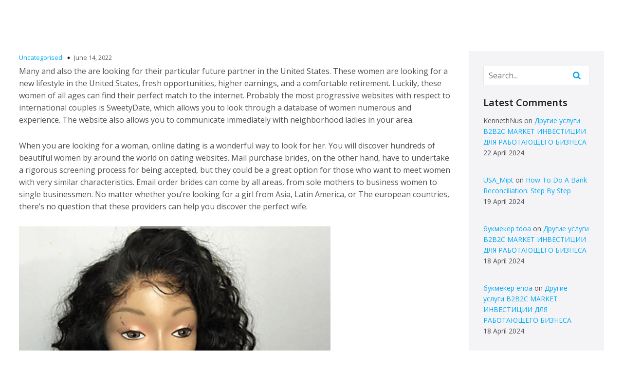

--- FILE ---
content_type: text/html; charset=UTF-8
request_url: https://rawabet.co/2022/06/14/where-to-get-a-bride-web-based/
body_size: 36091
content:
<!DOCTYPE html>
<html dir="ltr" lang="en-US"
	prefix="og: https://ogp.me/ns#"  id="kubio">
<head>
	<meta charset="UTF-8" />
	<meta name="viewport" content="width=device-width, initial-scale=1" />

		<!-- All in One SEO 4.2.9 - aioseo.com -->
		<meta name="description" content="Many and also the are looking for their particular future partner in the United States. These women are looking for a new lifestyle in the United States, fresh opportunities, higher earnings, and a comfortable retirement. Luckily, these women of all ages can find their perfect match to the internet. Probably the most progressive websites with" />
		<meta name="robots" content="max-image-preview:large" />
		<link rel="canonical" href="https://rawabet.co/2022/06/14/where-to-get-a-bride-web-based/" />
		<meta name="generator" content="All in One SEO (AIOSEO) 4.2.9 " />
		<meta property="og:locale" content="en_US" />
		<meta property="og:site_name" content="» متخصصون في الاتصال المؤسسي والعلاقات العامة والإعلام" />
		<meta property="og:type" content="article" />
		<meta property="og:title" content="Where to get a Bride Web based »" />
		<meta property="og:description" content="Many and also the are looking for their particular future partner in the United States. These women are looking for a new lifestyle in the United States, fresh opportunities, higher earnings, and a comfortable retirement. Luckily, these women of all ages can find their perfect match to the internet. Probably the most progressive websites with" />
		<meta property="og:url" content="https://rawabet.co/2022/06/14/where-to-get-a-bride-web-based/" />
		<meta property="og:image" content="https://rawabet.co/wp-content/uploads/2020/04/Rawabet-Negative-color.png" />
		<meta property="og:image:secure_url" content="https://rawabet.co/wp-content/uploads/2020/04/Rawabet-Negative-color.png" />
		<meta property="article:published_time" content="2022-06-13T23:00:00+00:00" />
		<meta property="article:modified_time" content="2022-08-30T19:18:44+00:00" />
		<meta name="twitter:card" content="summary" />
		<meta name="twitter:title" content="Where to get a Bride Web based »" />
		<meta name="twitter:description" content="Many and also the are looking for their particular future partner in the United States. These women are looking for a new lifestyle in the United States, fresh opportunities, higher earnings, and a comfortable retirement. Luckily, these women of all ages can find their perfect match to the internet. Probably the most progressive websites with" />
		<meta name="twitter:image" content="https://rawabet.co/wp-content/uploads/2020/04/Rawabet-Negative-color.png" />
		<script type="application/ld+json" class="aioseo-schema">
			{"@context":"https:\/\/schema.org","@graph":[{"@type":"BlogPosting","@id":"https:\/\/rawabet.co\/2022\/06\/14\/where-to-get-a-bride-web-based\/#blogposting","name":"Where to get a Bride Web based \u00bb","headline":"Where to get a Bride Web based","author":{"@id":"https:\/\/rawabet.co\/author\/admin\/#author"},"publisher":{"@id":"https:\/\/rawabet.co\/#organization"},"image":{"@type":"ImageObject","url":"https:\/\/li0.rightinthebox.com\/images\/384x384\/201703\/ggbcjx1488530083157.jpg","@id":"https:\/\/rawabet.co\/#articleImage"},"datePublished":"2022-06-13T23:00:00+01:00","dateModified":"2022-08-30T19:18:44+01:00","inLanguage":"en-US","commentCount":18,"mainEntityOfPage":{"@id":"https:\/\/rawabet.co\/2022\/06\/14\/where-to-get-a-bride-web-based\/#webpage"},"isPartOf":{"@id":"https:\/\/rawabet.co\/2022\/06\/14\/where-to-get-a-bride-web-based\/#webpage"},"articleSection":"Uncategorised"},{"@type":"BreadcrumbList","@id":"https:\/\/rawabet.co\/2022\/06\/14\/where-to-get-a-bride-web-based\/#breadcrumblist","itemListElement":[{"@type":"ListItem","@id":"https:\/\/rawabet.co\/#listItem","position":1,"item":{"@type":"WebPage","@id":"https:\/\/rawabet.co\/","name":"Home","description":"\u0631\u0648\u0627\u0628\u0637 \u0644\u0644\u062a\u0637\u0648\u064a\u0631 \u0627\u0644\u0645\u062a\u0645\u064a\u0632 \u0645\u062a\u062e\u0635\u0635\u0648\u0646 \u0641\u064a \u0627\u0644\u0625\u062a\u0635\u0627\u0644 \u0627\u0644\u0645\u0624\u0633\u0633\u064a \u0648\u0627\u0644\u0639\u0644\u0627\u0642\u0627\u062a \u0627\u0644\u0639\u0627\u0645\u0629 \u062a\u0623\u0633\u0633\u062a \u0641\u064a \u0639\u0627\u0645 2012 \u0648\u064a\u0642\u0639 \u0645\u0642\u0631\u0647\u0627 \u0641\u064a \u0633\u0644\u0637\u0646\u0629 \u0639\u0645\u0627\u0646","url":"https:\/\/rawabet.co\/"},"nextItem":"https:\/\/rawabet.co\/2022\/#listItem"},{"@type":"ListItem","@id":"https:\/\/rawabet.co\/2022\/#listItem","position":2,"item":{"@type":"WebPage","@id":"https:\/\/rawabet.co\/2022\/","name":"2022","url":"https:\/\/rawabet.co\/2022\/"},"nextItem":"https:\/\/rawabet.co\/2022\/06\/#listItem","previousItem":"https:\/\/rawabet.co\/#listItem"},{"@type":"ListItem","@id":"https:\/\/rawabet.co\/2022\/06\/#listItem","position":3,"item":{"@type":"WebPage","@id":"https:\/\/rawabet.co\/2022\/06\/","name":"June","url":"https:\/\/rawabet.co\/2022\/06\/"},"nextItem":"https:\/\/rawabet.co\/2022\/06\/14\/#listItem","previousItem":"https:\/\/rawabet.co\/2022\/#listItem"},{"@type":"ListItem","@id":"https:\/\/rawabet.co\/2022\/06\/14\/#listItem","position":4,"item":{"@type":"WebPage","@id":"https:\/\/rawabet.co\/2022\/06\/14\/","name":"13","url":"https:\/\/rawabet.co\/2022\/06\/14\/"},"nextItem":"https:\/\/rawabet.co\/2022\/06\/14\/where-to-get-a-bride-web-based\/#listItem","previousItem":"https:\/\/rawabet.co\/2022\/06\/#listItem"},{"@type":"ListItem","@id":"https:\/\/rawabet.co\/2022\/06\/14\/where-to-get-a-bride-web-based\/#listItem","position":5,"item":{"@type":"WebPage","@id":"https:\/\/rawabet.co\/2022\/06\/14\/where-to-get-a-bride-web-based\/","name":"Where to get a Bride Web based","description":"Many and also the are looking for their particular future partner in the United States. These women are looking for a new lifestyle in the United States, fresh opportunities, higher earnings, and a comfortable retirement. Luckily, these women of all ages can find their perfect match to the internet. Probably the most progressive websites with","url":"https:\/\/rawabet.co\/2022\/06\/14\/where-to-get-a-bride-web-based\/"},"previousItem":"https:\/\/rawabet.co\/2022\/06\/14\/#listItem"}]},{"@type":"Organization","@id":"https:\/\/rawabet.co\/#organization","name":"rawabetco","url":"https:\/\/rawabet.co\/","logo":{"@type":"ImageObject","url":"https:\/\/rawabet.co\/wp-content\/uploads\/2022\/04\/\u0634\u0639\u0627\u0631-\u0631\u0648\u0627\u0628\u0637-\u0628\u062e\u0644\u0641\u064a\u0629-\u0628\u064a\u0636\u0627\u0621.jpg","@id":"https:\/\/rawabet.co\/#organizationLogo","width":842,"height":596},"image":{"@id":"https:\/\/rawabet.co\/#organizationLogo"},"contactPoint":{"@type":"ContactPoint","telephone":"+96899088639","contactType":"Customer Support"}},{"@type":"Person","@id":"https:\/\/rawabet.co\/author\/admin\/#author","url":"https:\/\/rawabet.co\/author\/admin\/","name":"siti rahmah","image":{"@type":"ImageObject","@id":"https:\/\/rawabet.co\/2022\/06\/14\/where-to-get-a-bride-web-based\/#authorImage","url":"https:\/\/secure.gravatar.com\/avatar\/8d6a87eedfa1419e6b38d39511b595e6a80fd5d94cb2ea7823ba32d60c8ce27e?s=96&d=mm&r=g","width":96,"height":96,"caption":"siti rahmah"}},{"@type":"WebPage","@id":"https:\/\/rawabet.co\/2022\/06\/14\/where-to-get-a-bride-web-based\/#webpage","url":"https:\/\/rawabet.co\/2022\/06\/14\/where-to-get-a-bride-web-based\/","name":"Where to get a Bride Web based \u00bb","description":"Many and also the are looking for their particular future partner in the United States. These women are looking for a new lifestyle in the United States, fresh opportunities, higher earnings, and a comfortable retirement. Luckily, these women of all ages can find their perfect match to the internet. Probably the most progressive websites with","inLanguage":"en-US","isPartOf":{"@id":"https:\/\/rawabet.co\/#website"},"breadcrumb":{"@id":"https:\/\/rawabet.co\/2022\/06\/14\/where-to-get-a-bride-web-based\/#breadcrumblist"},"author":{"@id":"https:\/\/rawabet.co\/author\/admin\/#author"},"creator":{"@id":"https:\/\/rawabet.co\/author\/admin\/#author"},"datePublished":"2022-06-13T23:00:00+01:00","dateModified":"2022-08-30T19:18:44+01:00"},{"@type":"WebSite","@id":"https:\/\/rawabet.co\/#website","url":"https:\/\/rawabet.co\/","description":"\u0645\u062a\u062e\u0635\u0635\u0648\u0646 \u0641\u064a \u0627\u0644\u0627\u062a\u0635\u0627\u0644 \u0627\u0644\u0645\u0624\u0633\u0633\u064a \u0648\u0627\u0644\u0639\u0644\u0627\u0642\u0627\u062a \u0627\u0644\u0639\u0627\u0645\u0629 \u0648\u0627\u0644\u0625\u0639\u0644\u0627\u0645","inLanguage":"en-US","publisher":{"@id":"https:\/\/rawabet.co\/#organization"}}]}
		</script>
		<!-- All in One SEO -->


            <script data-no-defer="1" data-ezscrex="false" data-cfasync="false" data-pagespeed-no-defer data-cookieconsent="ignore">
                var ctPublicFunctions = {"_ajax_nonce":"6de1e15ebc","_rest_nonce":"d108e34850","_ajax_url":"\/wp-admin\/admin-ajax.php","_rest_url":"https:\/\/rawabet.co\/wp-json\/","data__cookies_type":"native","data__ajax_type":"rest","data__bot_detector_enabled":0,"data__frontend_data_log_enabled":1,"cookiePrefix":"","wprocket_detected":false,"host_url":"rawabet.co","text__ee_click_to_select":"Click to select the whole data","text__ee_original_email":"The complete one is","text__ee_got_it":"Got it","text__ee_blocked":"Blocked","text__ee_cannot_connect":"Cannot connect","text__ee_cannot_decode":"Can not decode email. Unknown reason","text__ee_email_decoder":"CleanTalk email decoder","text__ee_wait_for_decoding":"The magic is on the way!","text__ee_decoding_process":"Please wait a few seconds while we decode the contact data."}
            </script>
        
            <script data-no-defer="1" data-ezscrex="false" data-cfasync="false" data-pagespeed-no-defer data-cookieconsent="ignore">
                var ctPublic = {"_ajax_nonce":"6de1e15ebc","settings__forms__check_internal":"0","settings__forms__check_external":"0","settings__forms__force_protection":0,"settings__forms__search_test":"1","settings__forms__wc_add_to_cart":"0","settings__data__bot_detector_enabled":0,"settings__sfw__anti_crawler":"1","blog_home":"https:\/\/rawabet.co\/","pixel__setting":"0","pixel__enabled":false,"pixel__url":null,"data__email_check_before_post":"1","data__email_check_exist_post":0,"data__cookies_type":"native","data__key_is_ok":true,"data__visible_fields_required":true,"wl_brandname":"Anti-Spam by CleanTalk","wl_brandname_short":"CleanTalk","ct_checkjs_key":"526079687f6cb797d2a32c18d03bfd2470a7df0959bff12a34801c5b509b95d2","emailEncoderPassKey":"75fec9caae196d3304c3ef334762cb2b","bot_detector_forms_excluded":"W10=","advancedCacheExists":false,"varnishCacheExists":false,"wc_ajax_add_to_cart":false}
            </script>
        
<!-- The SEO Framework by Sybre Waaijer -->
<meta name="robots" content="max-snippet:-1,max-image-preview:standard,max-video-preview:-1" />
<link rel="canonical" href="https://rawabet.co/2022/06/14/where-to-get-a-bride-web-based/" />
<meta name="description" content="Many and also the are looking for their particular future partner in the United States. These women are looking for a new lifestyle in the United States…" />
<meta property="og:type" content="article" />
<meta property="og:locale" content="en_US" />
<meta property="og:title" content="Where to get a Bride Web based" />
<meta property="og:description" content="Many and also the are looking for their particular future partner in the United States. These women are looking for a new lifestyle in the United States, fresh opportunities, higher earnings…" />
<meta property="og:url" content="https://rawabet.co/2022/06/14/where-to-get-a-bride-web-based/" />
<meta property="og:image" content="https://li0.rightinthebox.com/images/384x384/201703/ggbcjx1488530083157.jpg" />
<meta property="article:published_time" content="2022-06-13T23:00:00+00:00" />
<meta property="article:modified_time" content="2022-08-30T19:18:44+00:00" />
<meta name="twitter:card" content="summary_large_image" />
<meta name="twitter:site" content="@rawabetco" />
<meta name="twitter:title" content="Where to get a Bride Web based" />
<meta name="twitter:description" content="Many and also the are looking for their particular future partner in the United States. These women are looking for a new lifestyle in the United States, fresh opportunities, higher earnings…" />
<meta name="twitter:image" content="https://li0.rightinthebox.com/images/384x384/201703/ggbcjx1488530083157.jpg" />
<script type="application/ld+json">{"@context":"https://schema.org","@graph":[{"@type":"WebSite","@id":"https://rawabet.co/#/schema/WebSite","url":"https://rawabet.co/","description":"متخصصون في الاتصال المؤسسي والعلاقات العامة والإعلام","inLanguage":"en-US","potentialAction":{"@type":"SearchAction","target":{"@type":"EntryPoint","urlTemplate":"https://rawabet.co/search/{search_term_string}/"},"query-input":"required name=search_term_string"},"publisher":{"@type":"Organization","@id":"https://rawabet.co/#/schema/Organization","url":"https://rawabet.co/","logo":{"@type":"ImageObject","url":"https://rawabet.co/wp-content/uploads/2020/04/cropped-Rawabet-FLAT-3.png","contentUrl":"https://rawabet.co/wp-content/uploads/2020/04/cropped-Rawabet-FLAT-3.png","width":512,"height":512}}},{"@type":"WebPage","@id":"https://rawabet.co/2022/06/14/where-to-get-a-bride-web-based/","url":"https://rawabet.co/2022/06/14/where-to-get-a-bride-web-based/","name":"Where to get a Bride Web based","description":"Many and also the are looking for their particular future partner in the United States. These women are looking for a new lifestyle in the United States…","inLanguage":"en-US","isPartOf":{"@id":"https://rawabet.co/#/schema/WebSite"},"breadcrumb":{"@type":"BreadcrumbList","@id":"https://rawabet.co/#/schema/BreadcrumbList","itemListElement":[{"@type":"ListItem","position":1,"item":"https://rawabet.co/"},{"@type":"ListItem","position":2,"item":"https://rawabet.co/category/uncategorised/","name":"Category: Uncategorised"},{"@type":"ListItem","position":3,"name":"Where to get a Bride Web based"}]},"potentialAction":{"@type":"ReadAction","target":"https://rawabet.co/2022/06/14/where-to-get-a-bride-web-based/"},"datePublished":"2022-06-13T23:00:00+00:00","dateModified":"2022-08-30T19:18:44+00:00","author":{"@type":"Person","@id":"https://rawabet.co/#/schema/Person/dad9ee72e8ea68fed065d6f67ec1eb66","name":"siti rahmah","description":"Bigwin138\r\nmaxwin77\r\ngas138\r\natm138\r\nmenang menang\r\nbimabet69\r\nrtp bimabet69..."}}]}</script>
<!-- / The SEO Framework by Sybre Waaijer | 9.06ms meta | 0.68ms boot -->

<title>Where to get a Bride Web based</title>
<link rel='dns-prefetch' href='//fonts.googleapis.com' />
<link rel="alternate" type="application/rss+xml" title=" &raquo; Feed" href="https://rawabet.co/feed/" />
<link rel="alternate" type="application/rss+xml" title=" &raquo; Comments Feed" href="https://rawabet.co/comments/feed/" />
<link rel="alternate" type="text/calendar" title=" &raquo; iCal Feed" href="https://rawabet.co/events/?ical=1" />
<link rel="alternate" type="application/rss+xml" title=" &raquo; Where to get a Bride Web based Comments Feed" href="https://rawabet.co/2022/06/14/where-to-get-a-bride-web-based/feed/" />
<link rel="alternate" title="oEmbed (JSON)" type="application/json+oembed" href="https://rawabet.co/wp-json/oembed/1.0/embed?url=https%3A%2F%2Frawabet.co%2F2022%2F06%2F14%2Fwhere-to-get-a-bride-web-based%2F" />
<link rel="alternate" title="oEmbed (XML)" type="text/xml+oembed" href="https://rawabet.co/wp-json/oembed/1.0/embed?url=https%3A%2F%2Frawabet.co%2F2022%2F06%2F14%2Fwhere-to-get-a-bride-web-based%2F&#038;format=xml" />
					<script>
						(function(){
							var docEL = document.documentElement;
							var style = docEL.style;
							if (!("backgroundAttachment" in style)) return false;
							var oldValue = style.backgroundAttachment;
							style.backgroundAttachment = "fixed";
							var isSupported = (style.backgroundAttachment === "fixed");
							style.backgroundAttachment = oldValue;

							if(navigator.userAgent.toLowerCase().indexOf('mac') !== -1 && navigator.maxTouchPoints){
								isSupported = false;
							}

							if(!isSupported){
								console.warn('Kubio - Browser does not support attachment fix');
								document.documentElement.classList.add('kubio-attachment-fixed-support-fallback');
							}
						})()
					</script>

						<!-- This site uses the Google Analytics by MonsterInsights plugin v8.12.1 - Using Analytics tracking - https://www.monsterinsights.com/ -->
							<script
				src="//www.googletagmanager.com/gtag/js?id=UA-136349566-1"  data-cfasync="false" data-wpfc-render="false" type="text/javascript" async></script>
			<script data-cfasync="false" data-wpfc-render="false" type="text/javascript">
				var mi_version = '8.12.1';
				var mi_track_user = true;
				var mi_no_track_reason = '';
				
								var disableStrs = [
															'ga-disable-UA-136349566-1',
									];

				/* Function to detect opted out users */
				function __gtagTrackerIsOptedOut() {
					for (var index = 0; index < disableStrs.length; index++) {
						if (document.cookie.indexOf(disableStrs[index] + '=true') > -1) {
							return true;
						}
					}

					return false;
				}

				/* Disable tracking if the opt-out cookie exists. */
				if (__gtagTrackerIsOptedOut()) {
					for (var index = 0; index < disableStrs.length; index++) {
						window[disableStrs[index]] = true;
					}
				}

				/* Opt-out function */
				function __gtagTrackerOptout() {
					for (var index = 0; index < disableStrs.length; index++) {
						document.cookie = disableStrs[index] + '=true; expires=Thu, 31 Dec 2099 23:59:59 UTC; path=/';
						window[disableStrs[index]] = true;
					}
				}

				if ('undefined' === typeof gaOptout) {
					function gaOptout() {
						__gtagTrackerOptout();
					}
				}
								window.dataLayer = window.dataLayer || [];

				window.MonsterInsightsDualTracker = {
					helpers: {},
					trackers: {},
				};
				if (mi_track_user) {
					function __gtagDataLayer() {
						dataLayer.push(arguments);
					}

					function __gtagTracker(type, name, parameters) {
						if (!parameters) {
							parameters = {};
						}

						if (parameters.send_to) {
							__gtagDataLayer.apply(null, arguments);
							return;
						}

						if (type === 'event') {
							
														parameters.send_to = monsterinsights_frontend.ua;
							__gtagDataLayer(type, name, parameters);
													} else {
							__gtagDataLayer.apply(null, arguments);
						}
					}

					__gtagTracker('js', new Date());
					__gtagTracker('set', {
						'developer_id.dZGIzZG': true,
											});
															__gtagTracker('config', 'UA-136349566-1', {"forceSSL":"true","link_attribution":"true"} );
										window.gtag = __gtagTracker;										(function () {
						/* https://developers.google.com/analytics/devguides/collection/analyticsjs/ */
						/* ga and __gaTracker compatibility shim. */
						var noopfn = function () {
							return null;
						};
						var newtracker = function () {
							return new Tracker();
						};
						var Tracker = function () {
							return null;
						};
						var p = Tracker.prototype;
						p.get = noopfn;
						p.set = noopfn;
						p.send = function () {
							var args = Array.prototype.slice.call(arguments);
							args.unshift('send');
							__gaTracker.apply(null, args);
						};
						var __gaTracker = function () {
							var len = arguments.length;
							if (len === 0) {
								return;
							}
							var f = arguments[len - 1];
							if (typeof f !== 'object' || f === null || typeof f.hitCallback !== 'function') {
								if ('send' === arguments[0]) {
									var hitConverted, hitObject = false, action;
									if ('event' === arguments[1]) {
										if ('undefined' !== typeof arguments[3]) {
											hitObject = {
												'eventAction': arguments[3],
												'eventCategory': arguments[2],
												'eventLabel': arguments[4],
												'value': arguments[5] ? arguments[5] : 1,
											}
										}
									}
									if ('pageview' === arguments[1]) {
										if ('undefined' !== typeof arguments[2]) {
											hitObject = {
												'eventAction': 'page_view',
												'page_path': arguments[2],
											}
										}
									}
									if (typeof arguments[2] === 'object') {
										hitObject = arguments[2];
									}
									if (typeof arguments[5] === 'object') {
										Object.assign(hitObject, arguments[5]);
									}
									if ('undefined' !== typeof arguments[1].hitType) {
										hitObject = arguments[1];
										if ('pageview' === hitObject.hitType) {
											hitObject.eventAction = 'page_view';
										}
									}
									if (hitObject) {
										action = 'timing' === arguments[1].hitType ? 'timing_complete' : hitObject.eventAction;
										hitConverted = mapArgs(hitObject);
										__gtagTracker('event', action, hitConverted);
									}
								}
								return;
							}

							function mapArgs(args) {
								var arg, hit = {};
								var gaMap = {
									'eventCategory': 'event_category',
									'eventAction': 'event_action',
									'eventLabel': 'event_label',
									'eventValue': 'event_value',
									'nonInteraction': 'non_interaction',
									'timingCategory': 'event_category',
									'timingVar': 'name',
									'timingValue': 'value',
									'timingLabel': 'event_label',
									'page': 'page_path',
									'location': 'page_location',
									'title': 'page_title',
								};
								for (arg in args) {
																		if (!(!args.hasOwnProperty(arg) || !gaMap.hasOwnProperty(arg))) {
										hit[gaMap[arg]] = args[arg];
									} else {
										hit[arg] = args[arg];
									}
								}
								return hit;
							}

							try {
								f.hitCallback();
							} catch (ex) {
							}
						};
						__gaTracker.create = newtracker;
						__gaTracker.getByName = newtracker;
						__gaTracker.getAll = function () {
							return [];
						};
						__gaTracker.remove = noopfn;
						__gaTracker.loaded = true;
						window['__gaTracker'] = __gaTracker;
					})();
									} else {
										console.log("");
					(function () {
						function __gtagTracker() {
							return null;
						}

						window['__gtagTracker'] = __gtagTracker;
						window['gtag'] = __gtagTracker;
					})();
									}
			</script>
				<!-- / Google Analytics by MonsterInsights -->
		<style id='wp-img-auto-sizes-contain-inline-css' type='text/css'>
img:is([sizes=auto i],[sizes^="auto," i]){contain-intrinsic-size:3000px 1500px}
/*# sourceURL=wp-img-auto-sizes-contain-inline-css */
</style>
<link rel='stylesheet' id='kubio-block-library-dep-fancybox-css' href='https://rawabet.co/wp-content/plugins/kubio/static/fancybox/jquery.fancybox.min.css?ver=1644225459' type='text/css' media='all' />
<link rel='stylesheet' id='kubio-block-library-dep-swiper-css' href='https://rawabet.co/wp-content/plugins/kubio/static/swiper/css/swiper.min.css?ver=1644225459' type='text/css' media='all' />
<link rel='stylesheet' id='wp-block-library-css' href='https://rawabet.co/wp-includes/css/dist/block-library/style.min.css?ver=6.9' type='text/css' media='all' />
<style id='global-styles-inline-css' type='text/css'>
:root{--wp--preset--aspect-ratio--square: 1;--wp--preset--aspect-ratio--4-3: 4/3;--wp--preset--aspect-ratio--3-4: 3/4;--wp--preset--aspect-ratio--3-2: 3/2;--wp--preset--aspect-ratio--2-3: 2/3;--wp--preset--aspect-ratio--16-9: 16/9;--wp--preset--aspect-ratio--9-16: 9/16;--wp--preset--color--black: #000000;--wp--preset--color--cyan-bluish-gray: #abb8c3;--wp--preset--color--white: #ffffff;--wp--preset--color--pale-pink: #f78da7;--wp--preset--color--vivid-red: #cf2e2e;--wp--preset--color--luminous-vivid-orange: #ff6900;--wp--preset--color--luminous-vivid-amber: #fcb900;--wp--preset--color--light-green-cyan: #7bdcb5;--wp--preset--color--vivid-green-cyan: #00d084;--wp--preset--color--pale-cyan-blue: #8ed1fc;--wp--preset--color--vivid-cyan-blue: #0693e3;--wp--preset--color--vivid-purple: #9b51e0;--wp--preset--gradient--vivid-cyan-blue-to-vivid-purple: linear-gradient(135deg,rgb(6,147,227) 0%,rgb(155,81,224) 100%);--wp--preset--gradient--light-green-cyan-to-vivid-green-cyan: linear-gradient(135deg,rgb(122,220,180) 0%,rgb(0,208,130) 100%);--wp--preset--gradient--luminous-vivid-amber-to-luminous-vivid-orange: linear-gradient(135deg,rgb(252,185,0) 0%,rgb(255,105,0) 100%);--wp--preset--gradient--luminous-vivid-orange-to-vivid-red: linear-gradient(135deg,rgb(255,105,0) 0%,rgb(207,46,46) 100%);--wp--preset--gradient--very-light-gray-to-cyan-bluish-gray: linear-gradient(135deg,rgb(238,238,238) 0%,rgb(169,184,195) 100%);--wp--preset--gradient--cool-to-warm-spectrum: linear-gradient(135deg,rgb(74,234,220) 0%,rgb(151,120,209) 20%,rgb(207,42,186) 40%,rgb(238,44,130) 60%,rgb(251,105,98) 80%,rgb(254,248,76) 100%);--wp--preset--gradient--blush-light-purple: linear-gradient(135deg,rgb(255,206,236) 0%,rgb(152,150,240) 100%);--wp--preset--gradient--blush-bordeaux: linear-gradient(135deg,rgb(254,205,165) 0%,rgb(254,45,45) 50%,rgb(107,0,62) 100%);--wp--preset--gradient--luminous-dusk: linear-gradient(135deg,rgb(255,203,112) 0%,rgb(199,81,192) 50%,rgb(65,88,208) 100%);--wp--preset--gradient--pale-ocean: linear-gradient(135deg,rgb(255,245,203) 0%,rgb(182,227,212) 50%,rgb(51,167,181) 100%);--wp--preset--gradient--electric-grass: linear-gradient(135deg,rgb(202,248,128) 0%,rgb(113,206,126) 100%);--wp--preset--gradient--midnight: linear-gradient(135deg,rgb(2,3,129) 0%,rgb(40,116,252) 100%);--wp--preset--font-size--small: 13px;--wp--preset--font-size--medium: 20px;--wp--preset--font-size--large: 36px;--wp--preset--font-size--x-large: 42px;--wp--preset--spacing--20: 0.44rem;--wp--preset--spacing--30: 0.67rem;--wp--preset--spacing--40: 1rem;--wp--preset--spacing--50: 1.5rem;--wp--preset--spacing--60: 2.25rem;--wp--preset--spacing--70: 3.38rem;--wp--preset--spacing--80: 5.06rem;--wp--preset--shadow--natural: 6px 6px 9px rgba(0, 0, 0, 0.2);--wp--preset--shadow--deep: 12px 12px 50px rgba(0, 0, 0, 0.4);--wp--preset--shadow--sharp: 6px 6px 0px rgba(0, 0, 0, 0.2);--wp--preset--shadow--outlined: 6px 6px 0px -3px rgb(255, 255, 255), 6px 6px rgb(0, 0, 0);--wp--preset--shadow--crisp: 6px 6px 0px rgb(0, 0, 0);}:where(.is-layout-flex){gap: 0.5em;}:where(.is-layout-grid){gap: 0.5em;}body .is-layout-flex{display: flex;}.is-layout-flex{flex-wrap: wrap;align-items: center;}.is-layout-flex > :is(*, div){margin: 0;}body .is-layout-grid{display: grid;}.is-layout-grid > :is(*, div){margin: 0;}:where(.wp-block-columns.is-layout-flex){gap: 2em;}:where(.wp-block-columns.is-layout-grid){gap: 2em;}:where(.wp-block-post-template.is-layout-flex){gap: 1.25em;}:where(.wp-block-post-template.is-layout-grid){gap: 1.25em;}.has-black-color{color: var(--wp--preset--color--black) !important;}.has-cyan-bluish-gray-color{color: var(--wp--preset--color--cyan-bluish-gray) !important;}.has-white-color{color: var(--wp--preset--color--white) !important;}.has-pale-pink-color{color: var(--wp--preset--color--pale-pink) !important;}.has-vivid-red-color{color: var(--wp--preset--color--vivid-red) !important;}.has-luminous-vivid-orange-color{color: var(--wp--preset--color--luminous-vivid-orange) !important;}.has-luminous-vivid-amber-color{color: var(--wp--preset--color--luminous-vivid-amber) !important;}.has-light-green-cyan-color{color: var(--wp--preset--color--light-green-cyan) !important;}.has-vivid-green-cyan-color{color: var(--wp--preset--color--vivid-green-cyan) !important;}.has-pale-cyan-blue-color{color: var(--wp--preset--color--pale-cyan-blue) !important;}.has-vivid-cyan-blue-color{color: var(--wp--preset--color--vivid-cyan-blue) !important;}.has-vivid-purple-color{color: var(--wp--preset--color--vivid-purple) !important;}.has-black-background-color{background-color: var(--wp--preset--color--black) !important;}.has-cyan-bluish-gray-background-color{background-color: var(--wp--preset--color--cyan-bluish-gray) !important;}.has-white-background-color{background-color: var(--wp--preset--color--white) !important;}.has-pale-pink-background-color{background-color: var(--wp--preset--color--pale-pink) !important;}.has-vivid-red-background-color{background-color: var(--wp--preset--color--vivid-red) !important;}.has-luminous-vivid-orange-background-color{background-color: var(--wp--preset--color--luminous-vivid-orange) !important;}.has-luminous-vivid-amber-background-color{background-color: var(--wp--preset--color--luminous-vivid-amber) !important;}.has-light-green-cyan-background-color{background-color: var(--wp--preset--color--light-green-cyan) !important;}.has-vivid-green-cyan-background-color{background-color: var(--wp--preset--color--vivid-green-cyan) !important;}.has-pale-cyan-blue-background-color{background-color: var(--wp--preset--color--pale-cyan-blue) !important;}.has-vivid-cyan-blue-background-color{background-color: var(--wp--preset--color--vivid-cyan-blue) !important;}.has-vivid-purple-background-color{background-color: var(--wp--preset--color--vivid-purple) !important;}.has-black-border-color{border-color: var(--wp--preset--color--black) !important;}.has-cyan-bluish-gray-border-color{border-color: var(--wp--preset--color--cyan-bluish-gray) !important;}.has-white-border-color{border-color: var(--wp--preset--color--white) !important;}.has-pale-pink-border-color{border-color: var(--wp--preset--color--pale-pink) !important;}.has-vivid-red-border-color{border-color: var(--wp--preset--color--vivid-red) !important;}.has-luminous-vivid-orange-border-color{border-color: var(--wp--preset--color--luminous-vivid-orange) !important;}.has-luminous-vivid-amber-border-color{border-color: var(--wp--preset--color--luminous-vivid-amber) !important;}.has-light-green-cyan-border-color{border-color: var(--wp--preset--color--light-green-cyan) !important;}.has-vivid-green-cyan-border-color{border-color: var(--wp--preset--color--vivid-green-cyan) !important;}.has-pale-cyan-blue-border-color{border-color: var(--wp--preset--color--pale-cyan-blue) !important;}.has-vivid-cyan-blue-border-color{border-color: var(--wp--preset--color--vivid-cyan-blue) !important;}.has-vivid-purple-border-color{border-color: var(--wp--preset--color--vivid-purple) !important;}.has-vivid-cyan-blue-to-vivid-purple-gradient-background{background: var(--wp--preset--gradient--vivid-cyan-blue-to-vivid-purple) !important;}.has-light-green-cyan-to-vivid-green-cyan-gradient-background{background: var(--wp--preset--gradient--light-green-cyan-to-vivid-green-cyan) !important;}.has-luminous-vivid-amber-to-luminous-vivid-orange-gradient-background{background: var(--wp--preset--gradient--luminous-vivid-amber-to-luminous-vivid-orange) !important;}.has-luminous-vivid-orange-to-vivid-red-gradient-background{background: var(--wp--preset--gradient--luminous-vivid-orange-to-vivid-red) !important;}.has-very-light-gray-to-cyan-bluish-gray-gradient-background{background: var(--wp--preset--gradient--very-light-gray-to-cyan-bluish-gray) !important;}.has-cool-to-warm-spectrum-gradient-background{background: var(--wp--preset--gradient--cool-to-warm-spectrum) !important;}.has-blush-light-purple-gradient-background{background: var(--wp--preset--gradient--blush-light-purple) !important;}.has-blush-bordeaux-gradient-background{background: var(--wp--preset--gradient--blush-bordeaux) !important;}.has-luminous-dusk-gradient-background{background: var(--wp--preset--gradient--luminous-dusk) !important;}.has-pale-ocean-gradient-background{background: var(--wp--preset--gradient--pale-ocean) !important;}.has-electric-grass-gradient-background{background: var(--wp--preset--gradient--electric-grass) !important;}.has-midnight-gradient-background{background: var(--wp--preset--gradient--midnight) !important;}.has-small-font-size{font-size: var(--wp--preset--font-size--small) !important;}.has-medium-font-size{font-size: var(--wp--preset--font-size--medium) !important;}.has-large-font-size{font-size: var(--wp--preset--font-size--large) !important;}.has-x-large-font-size{font-size: var(--wp--preset--font-size--x-large) !important;}
/*# sourceURL=global-styles-inline-css */
</style>

<link rel='stylesheet' id='kubio-block-library-css' href='https://rawabet.co/wp-content/plugins/kubio/build/block-library/style.css?ver=1644225459' type='text/css' media='all' />
<style id='kubio-block-library-inline-css' type='text/css'>
.kubio-shape-circles{background-image:url('https://rawabet.co/wp-content/plugins/kubio/lib/shapes/header-shapes/circles.png')}.kubio-shape-10degree-stripes{background-image:url('https://rawabet.co/wp-content/plugins/kubio/lib/shapes/header-shapes/10degree-stripes.png')}.kubio-shape-rounded-squares-blue{background-image:url('https://rawabet.co/wp-content/plugins/kubio/lib/shapes/header-shapes/rounded-squares-blue.png')}.kubio-shape-many-rounded-squares-blue{background-image:url('https://rawabet.co/wp-content/plugins/kubio/lib/shapes/header-shapes/many-rounded-squares-blue.png')}.kubio-shape-two-circles{background-image:url('https://rawabet.co/wp-content/plugins/kubio/lib/shapes/header-shapes/two-circles.png')}.kubio-shape-circles-2{background-image:url('https://rawabet.co/wp-content/plugins/kubio/lib/shapes/header-shapes/circles-2.png')}.kubio-shape-circles-3{background-image:url('https://rawabet.co/wp-content/plugins/kubio/lib/shapes/header-shapes/circles-3.png')}.kubio-shape-circles-gradient{background-image:url('https://rawabet.co/wp-content/plugins/kubio/lib/shapes/header-shapes/circles-gradient.png')}.kubio-shape-circles-white-gradient{background-image:url('https://rawabet.co/wp-content/plugins/kubio/lib/shapes/header-shapes/circles-white-gradient.png')}.kubio-shape-waves{background-image:url('https://rawabet.co/wp-content/plugins/kubio/lib/shapes/header-shapes/waves.png')}.kubio-shape-waves-inverted{background-image:url('https://rawabet.co/wp-content/plugins/kubio/lib/shapes/header-shapes/waves-inverted.png')}.kubio-shape-dots{background-image:url('https://rawabet.co/wp-content/plugins/kubio/lib/shapes/header-shapes/dots.png')}.kubio-shape-left-tilted-lines{background-image:url('https://rawabet.co/wp-content/plugins/kubio/lib/shapes/header-shapes/left-tilted-lines.png')}.kubio-shape-right-tilted-lines{background-image:url('https://rawabet.co/wp-content/plugins/kubio/lib/shapes/header-shapes/right-tilted-lines.png')}.kubio-shape-right-tilted-strips{background-image:url('https://rawabet.co/wp-content/plugins/kubio/lib/shapes/header-shapes/right-tilted-strips.png')}

:root {--kubio-color-1:3,169,244;--kubio-color-2:247,144,7;--kubio-color-3:0,191,135;--kubio-color-4:102,50,255;--kubio-color-5:255,255,255;--kubio-color-6:30,30,30;--kubio-color-1-variant-1:165,219,243;--kubio-color-1-variant-2:84,194,243;--kubio-color-1-variant-3:3,169,244;--kubio-color-1-variant-4:1,110,158;--kubio-color-1-variant-5:1,51,73;--kubio-color-2-variant-1:246,214,171;--kubio-color-2-variant-2:246,179,89;--kubio-color-2-variant-3:247,144,7;--kubio-color-2-variant-4:161,94,4;--kubio-color-2-variant-5:76,44,2;--kubio-color-3-variant-1:127,190,172;--kubio-color-3-variant-2:63,190,153;--kubio-color-3-variant-3:0,191,135;--kubio-color-3-variant-4:0,105,74;--kubio-color-3-variant-5:0,20,14;--kubio-color-4-variant-1:228,220,255;--kubio-color-4-variant-2:165,135,255;--kubio-color-4-variant-3:102,50,255;--kubio-color-4-variant-4:67,33,169;--kubio-color-4-variant-5:33,16,84;--kubio-color-5-variant-1:255,255,255;--kubio-color-5-variant-2:204,204,204;--kubio-color-5-variant-3:153,153,153;--kubio-color-5-variant-4:101,101,101;--kubio-color-5-variant-5:50,50,50;--kubio-color-6-variant-1:233,233,233;--kubio-color-6-variant-2:182,182,182;--kubio-color-6-variant-3:131,131,131;--kubio-color-6-variant-4:80,80,80;--kubio-color-6-variant-5:30,30,30}.has-kubio-color-1-color{color:rgb(var(--kubio-color-1))}.has-kubio-color-1-background-color{background-color:rgb(var(--kubio-color-1))}.has-kubio-color-2-color{color:rgb(var(--kubio-color-2))}.has-kubio-color-2-background-color{background-color:rgb(var(--kubio-color-2))}.has-kubio-color-3-color{color:rgb(var(--kubio-color-3))}.has-kubio-color-3-background-color{background-color:rgb(var(--kubio-color-3))}.has-kubio-color-4-color{color:rgb(var(--kubio-color-4))}.has-kubio-color-4-background-color{background-color:rgb(var(--kubio-color-4))}.has-kubio-color-5-color{color:rgb(var(--kubio-color-5))}.has-kubio-color-5-background-color{background-color:rgb(var(--kubio-color-5))}.has-kubio-color-6-color{color:rgb(var(--kubio-color-6))}.has-kubio-color-6-background-color{background-color:rgb(var(--kubio-color-6))}



#kubio .style-local-LSEqtRcje5n-container{width:75%;flex:0 0 auto;-ms-flex:0 0 auto;}#kubio .style-local-oSaB69SEla-container{flex:0 0 auto;ms-flex:0 0 auto;width:auto;max-width:100%;}#kubio .style-local-F9_aLXuDAN-container{flex:0 0 auto;ms-flex:0 0 auto;width:auto;max-width:100%;}#kubio .style-local-4yyviDJKFZ-container{flex:0 0 auto;ms-flex:0 0 auto;width:auto;max-width:100%;}#kubio .style-local-6_3c3mINTz-container{width:100%;flex:0 0 auto;-ms-flex:0 0 auto;}#kubio .style-local-Jt4Qtym4Mh-container{flex:0 0 auto;ms-flex:0 0 auto;width:auto;max-width:100%;}#kubio .style-local-ESRFZgg6CB-container{flex:1 1 0;ms-flex:1 1 0%;max-width:100%;}#kubio .style-local-n4qNu-Jq8-container{flex:1 1 0;ms-flex:1 1 0%;max-width:100%;}#kubio .style-local-Em9cy1H9T-container{flex:1 1 0;ms-flex:1 1 0%;max-width:100%;}#kubio .style-local-RhZw9xa-781-container{width:25%;flex:0 0 auto;-ms-flex:0 0 auto;}#kubio .style-local-EYHaORziZs-container{width:100%;flex:0 0 auto;-ms-flex:0 0 auto;}#kubio .style-single-kxeqsSpdy-n-inner{text-align:center;}#kubio .style-single-kxeqsSpdy-n-container{height:auto;min-height:unset;}#kubio .style-single-rlYTEhTMib-container{background-color:#F79007;text-align:center;height:300px;}#kubio .style-single-rlYTEhTMib-image{object-position:center center;object-fit:cover;}#kubio .style-single-lPhXBgVxrB-container{margin-bottom:4px;}#kubio .style-single-gxy3S_Ren3-inner{text-align:left;}#kubio .style-single-gxy3S_Ren3-container{height:auto;min-height:unset;}#kubio .style-single--DAcGXV_T-container a{font-size:13px;color:rgba(var(--kubio-color-1),1);margin-right:10px;}#kubio .style-single--DAcGXV_T-container a:hover{color:rgba(var(--kubio-color-1-variant-4),1);}#kubio .style-single--DAcGXV_T-container .separator{padding-right:10px;}#kubio .style-single--DAcGXV_T-placeholder{font-weight:400;font-size:13px;color:rgba(var(--kubio-color-5-variant-5),1);padding-right:10px;}#kubio .style-single-lGHV1Lyil-inner{padding-left:0px;text-align:center;}#kubio .style-single-lGHV1Lyil-container{height:auto;min-height:unset;}#kubio .style-single-OlW_Jfs5U5-inner{fill:rgba(var(--kubio-color-6),1);width:6px;height:6px;border-top-color:rgb(125, 79, 79);border-top-width:1px;border-top-style:none;border-right-color:rgb(125, 79, 79);border-right-width:1px;border-right-style:none;border-bottom-color:rgb(125, 79, 79);border-bottom-width:1px;border-bottom-style:none;border-left-color:rgb(125, 79, 79);border-left-width:1px;border-left-style:none;}#kubio .style-single-OlW_Jfs5U5-inner:hover{fill:${theme.colors.0|mediumLowLuminosity};background-color:rgba(45, 45, 134, 0);}#kubio .style-single-S7_FB_BYBt-inner{text-align:center;}#kubio .style-single-S7_FB_BYBt-container{height:auto;min-height:unset;}#kubio .style-single-Xy3_sNqX1-metaDataContainer a{font-size:13px;color:rgba(var(--kubio-color-5-variant-4),1);}#kubio .style-single-Xy3_sNqX1-metaDataContainer .h-svg-icon{width:20px;height:20px;margin-right:5px;}#kubio .style-single-Xy3_sNqX1-metaDataContainer .metadata-separator{padding-left:5px;padding-right:5px;}#kubio .style-single-3VGwAjm9cX-inner{text-align:left;}#kubio .style-single-3VGwAjm9cX-container{height:auto;min-height:unset;}#kubio .style-single-K4Akm2YNqS-inner{text-align:center;}#kubio .style-single-K4Akm2YNqS-container{height:auto;min-height:unset;}#kubio p.wp-block.style-single-1pwRcGAnh-text{font-size:13px;color:rgba(var(--kubio-color-6-variant-4),1);}#kubio .style-single-LfW21x_joR-inner{text-align:center;}#kubio .style-single-LfW21x_joR-container{height:auto;min-height:unset;}#kubio .style-single-tlSt_AyBi-container{text-align:left;}#kubio .style-single-tlSt_AyBi-container a{font-size:13px;color:rgba(var(--kubio-color-6-variant-4),1);background-color:rgba(var(--kubio-color-6-variant-4),0.1);padding-top:0px;padding-bottom:0px;padding-left:4px;padding-right:4px;margin-right:10px;}#kubio .style-single-tlSt_AyBi-container a:hover{color:rgba(var(--kubio-color-5),1);background-color:rgba(var(--kubio-color-6),1);}#kubio .style-single-tlSt_AyBi-placeholder{font-size:13px;}#kubio .style-single-nqLiVZCaYo-container{border-top-color:rgb(245, 248, 251);border-top-width:1px;border-top-style:solid;border-bottom-color:rgb(245, 248, 251);border-bottom-width:1px;border-bottom-style:solid;}#kubio .style-single-3ndM77FkZV-inner{text-align:left;}#kubio .style-single-3ndM77FkZV-container{text-align:left;height:auto;min-height:unset;}#kubio .style-single-ELgmeRXRD--outer a.style-single-ELgmeRXRD--link{font-weight:600;font-size:14px;line-height:1;letter-spacing:1px;color:rgba(var(--kubio-color-6-variant-4),1);padding-top:12px;padding-bottom:12px;padding-left:24px;padding-right:24px;border-top-color:rgba(var(--kubio-color-6),0.2);border-top-width:1px;border-top-style:solid;border-right-color:rgba(var(--kubio-color-6),0.2);border-right-width:1px;border-right-style:solid;border-bottom-color:rgba(var(--kubio-color-6),0.2);border-bottom-width:1px;border-bottom-style:solid;border-left-color:rgba(var(--kubio-color-6),0.2);border-left-width:1px;border-left-style:solid;border-top-left-radius:0px;border-top-right-radius:0px;border-bottom-left-radius:0px;border-bottom-right-radius:0px;justify-content:center;}#kubio .style-single-ELgmeRXRD--outer a.style-single-ELgmeRXRD--link:hover{border-top-color:rgba(var(--kubio-color-6-variant-4),1);border-right-color:rgba(var(--kubio-color-6-variant-4),1);border-bottom-color:rgba(var(--kubio-color-6-variant-4),1);border-left-color:rgba(var(--kubio-color-6-variant-4),1);}#kubio a.style-single-ELgmeRXRD--link .style-single-ELgmeRXRD--icon{margin-left:0px;margin-right:10px;width:12px;height:12px;min-width:12px;min-height:12px;}#kubio .style-single-mMPMCQqWfs-inner{text-align:right;}#kubio .style-single-mMPMCQqWfs-container{text-align:right;height:auto;min-height:unset;}#kubio .style-single-ACSe8L2gsX-outer a.style-single-ACSe8L2gsX-link{font-weight:600;font-size:14px;line-height:1;letter-spacing:1px;color:rgba(var(--kubio-color-6-variant-4),1);padding-top:12px;padding-bottom:12px;padding-left:24px;padding-right:24px;border-top-color:rgba(var(--kubio-color-6),0.2);border-top-width:1px;border-top-style:solid;border-right-color:rgba(var(--kubio-color-6),0.2);border-right-width:1px;border-right-style:solid;border-bottom-color:rgba(var(--kubio-color-6),0.2);border-bottom-width:1px;border-bottom-style:solid;border-left-color:rgba(var(--kubio-color-6),0.2);border-left-width:1px;border-left-style:solid;border-top-left-radius:0px;border-top-right-radius:0px;border-bottom-left-radius:0px;border-bottom-right-radius:0px;justify-content:center;}#kubio .style-single-ACSe8L2gsX-outer a.style-single-ACSe8L2gsX-link:hover{border-top-color:rgba(var(--kubio-color-6-variant-4),1);border-right-color:rgba(var(--kubio-color-6-variant-4),1);border-bottom-color:rgba(var(--kubio-color-6-variant-4),1);border-left-color:rgba(var(--kubio-color-6-variant-4),1);}#kubio a.style-single-ACSe8L2gsX-link .style-single-ACSe8L2gsX-icon{margin-left:10px;margin-right:0px;width:12px;height:12px;min-width:12px;min-height:12px;}#kubio .style-single-s5UQRGEAN-commentsContainer{margin-left:-10px;}#kubio .style-single-s5UQRGEAN-commentsContainer .comment-meta{font-size:14px;color:rgba(var(--kubio-color-5-variant-4),1);margin-top:-15px;}#kubio .style-single-s5UQRGEAN-commentsContainer .comment-author img{margin-bottom:-20px;margin-right:5px;border-top-left-radius:100%;border-top-right-radius:100%;border-bottom-left-radius:100%;border-bottom-right-radius:100%;}#kubio .style-single-s5UQRGEAN-commentsContainer .comment-author .fn{font-weight:400;font-size:14px;color:rgba(var(--kubio-color-5-variant-4),1);}#kubio .style-single-s5UQRGEAN-commentsContainer .comment-metadata{font-size:13px;color:rgba(var(--kubio-color-5-variant-4),1);margin-left:49px;}#kubio .style-single-s5UQRGEAN-commentsContainer .comment-body .reply a,#kubio .style-single-s5UQRGEAN-commentsContainer #cancel-comment-reply-link,#kubio .style-single-s5UQRGEAN-commentsContainer .logged-in-as > a{color:rgba(var(--kubio-color-1),1);}#kubio .style-single-s5UQRGEAN-commentsContainer .comment-body .reply a:hover,#kubio .style-single-s5UQRGEAN-commentsContainer #cancel-comment-reply-link:hover,#kubio .style-single-s5UQRGEAN-commentsContainer .logged-in-as > a:hover{color:rgba(var(--kubio-color-1-variant-4),1);}#kubio .style-single-s5UQRGEAN-commentsContainer .children{margin-left:12px;}#kubio .style-single-s5UQRGEAN-commentsContainer .comment.even{border-left-color:rgba(var(--kubio-color-6),0.2);border-left-width:1px;border-left-style:solid;padding-top:0px;padding-bottom:0px;padding-left:12px;padding-right:12px;margin-top:20px;margin-left:-40px;}#kubio .style-single-s5UQRGEAN-commentsContainer .comment.odd{border-left-color:rgba(var(--kubio-color-6),0.2);border-left-width:1px;border-left-style:solid;padding-top:0px;padding-bottom:0px;padding-left:12px;padding-right:12px;margin-top:20px;margin-left:-40px;}#kubio .style-single-oXoikmHxB-container .comment-reply-title{font-weight:600;font-size:1.25em;color:rgba(var(--kubio-color-6-variant-4),1);}#kubio .style-single-oXoikmHxB-container input:not([type="submit"]),#kubio .style-single-oXoikmHxB-container textarea{border-top-color:rgba(var(--kubio-color-6),0.2);border-top-width:1px;border-top-style:solid;border-right-color:rgba(var(--kubio-color-6),0.2);border-right-width:1px;border-right-style:solid;border-bottom-color:rgba(var(--kubio-color-6),0.2);border-bottom-width:1px;border-bottom-style:solid;border-left-color:rgba(var(--kubio-color-6),0.2);border-left-width:1px;border-left-style:solid;border-top-left-radius:0px;border-top-right-radius:0px;border-bottom-left-radius:0px;border-bottom-right-radius:0px;background-color:rgba(var(--kubio-color-5),0.6);}#kubio .style-single-oXoikmHxB-container .form-submit{text-align:left;}#kubio .style-single-oXoikmHxB-container .comment-form [type="submit"]{border-top-width:2px;border-top-style:solid;border-right-width:2px;border-right-style:solid;border-bottom-width:2px;border-bottom-style:solid;border-left-width:2px;border-left-style:solid;border-top-left-radius:0px;border-top-right-radius:0px;border-bottom-left-radius:0px;border-bottom-right-radius:0px;font-weight:600;font-size:12px;letter-spacing:1px;text-transform:uppercase;padding-top:12px;padding-bottom:12px;padding-left:24px;padding-right:24px;}#kubio .style-single-oXoikmHxB-container .comment-form a,#kubio .style-single-oXoikmHxB-container .comment-respond a{color:rgba(var(--kubio-color-1),1);}#kubio .style-single-oXoikmHxB-container .comment-form a:hover,#kubio .style-single-oXoikmHxB-container .comment-respond a:hover{color:rgba(var(--kubio-color-1-variant-4),1);}#kubio .style-single-f5wDJx69T0o-inner{text-align:center;}#kubio .style-single-f5wDJx69T0o-container{height:auto;min-height:unset;}#kubio .style-theme-t1RcpSwTMC-container{background-color:#f4f4f7;}#kubio .style-theme-HE2LPNtfKX-inner{text-align:left;}#kubio .style-theme-HE2LPNtfKX-container{height:auto;min-height:unset;}#kubio .style-theme-ciaK61IeR-input{border-top-color:rgba(var(--kubio-color-6),0.1);border-top-width:1px;border-top-style:solid;border-right-color:rgba(var(--kubio-color-6),0.1);border-right-width:0px;border-right-style:solid;border-bottom-color:rgba(var(--kubio-color-6),0.1);border-bottom-width:1px;border-bottom-style:solid;border-left-color:rgba(var(--kubio-color-6),0.1);border-left-width:1px;border-left-style:solid;border-top-left-radius:0px;border-top-right-radius:0px;border-bottom-left-radius:0px;border-bottom-right-radius:0px;}#kubio .style-theme-ciaK61IeR-button{border-top-color:rgba(var(--kubio-color-6),0.1);border-top-width:1px;border-top-style:solid;border-right-color:rgba(var(--kubio-color-6),0.1);border-right-width:1px;border-right-style:solid;border-bottom-color:rgba(var(--kubio-color-6),0.1);border-bottom-width:1px;border-bottom-style:solid;border-left-color:rgba(var(--kubio-color-6),0.1);border-left-width:0px;border-left-style:solid;border-top-left-radius:0px;border-top-right-radius:0px;border-bottom-left-radius:0px;border-bottom-right-radius:0px;background-color:rgba(var(--kubio-color-5),1);width:60px;}#kubio .style-theme-ciaK61IeR-icon{fill:rgba(var(--kubio-color-1),1);width:16px;height:16px;min-width:16px;min-height:16px;}#kubio .style-theme-ciaK61IeR-icon:hover{fill:rgba(var(--kubio-color-1-variant-4),1);}#kubio p.wp-block.style-theme-R9xOJzpKQW0-text,#kubio h1.wp-block.style-theme-R9xOJzpKQW0-text,#kubio h2.wp-block.style-theme-R9xOJzpKQW0-text,#kubio h3.wp-block.style-theme-R9xOJzpKQW0-text,#kubio h4.wp-block.style-theme-R9xOJzpKQW0-text,#kubio h5.wp-block.style-theme-R9xOJzpKQW0-text,#kubio h6.wp-block.style-theme-R9xOJzpKQW0-text{margin-bottom:10px;}#kubio p.wp-block.style-theme-R9xOJzpKQW0-text .text-wrapper-fancy svg path,#kubio h1.wp-block.style-theme-R9xOJzpKQW0-text .text-wrapper-fancy svg path,#kubio h2.wp-block.style-theme-R9xOJzpKQW0-text .text-wrapper-fancy svg path,#kubio h3.wp-block.style-theme-R9xOJzpKQW0-text .text-wrapper-fancy svg path,#kubio h4.wp-block.style-theme-R9xOJzpKQW0-text .text-wrapper-fancy svg path,#kubio h5.wp-block.style-theme-R9xOJzpKQW0-text .text-wrapper-fancy svg path,#kubio h6.wp-block.style-theme-R9xOJzpKQW0-text .text-wrapper-fancy svg path{stroke:#000000;stroke-linejoin:initial;stroke-linecap:initial;stroke-width:8px;}#kubio .style-dAlw2G59Yo-widget-box{margin-top:0px;margin-bottom:0px;margin-left:0px;margin-right:0px;background-color:unset;background-image:none;font-size:14px;padding-top:0px;padding-bottom:0px;padding-left:0px;padding-right:0px;}#kubio .style-dAlw2G59Yo-widget-box a{font-size:14px;color:rgba(var(--kubio-color-1),1);}#kubio .style-dAlw2G59Yo-widget-box time{font-size:14px;margin-bottom:20px;}#kubio .style-dAlw2G59Yo-widget-box .wp-block-latest-comments__comment-excerpt p{font-family:Open Sans,Helvetica, Arial, Sans-Serif, serif;font-weight:400;font-size:16px;}body .style-single-3VGwAjm9cX-container > * > .h-y-container > *:not(:last-child){margin-bottom:0px;}.h-y-container > *:not(:last-child),.h-x-container-inner > *{margin-bottom:20px;}.h-x-container-inner,.h-column__content > .h-x-container > *:last-child,.h-y-container > .kubio-block-inserter{margin-bottom:-20px;}.h-x-container-inner{margin-left:-10px;margin-right:-10px;}.h-x-container-inner > *{padding-left:10px;padding-right:10px;}body{font-family:Open Sans,Helvetica, Arial, Sans-Serif, serif;font-weight:400;font-size:16px;line-height:1.6;text-transform:none;color:rgba(var(--kubio-color-6-variant-4),1);}body a,body a[data-kubio]{font-family:Open Sans,Helvetica, Arial, Sans-Serif, serif;font-weight:400;font-size:1em;line-height:1.5;text-decoration:none;color:rgba(var(--kubio-color-1),1);}body a:hover,body a[data-kubio]:hover{color:rgba(var(--kubio-color-1-variant-4),1);}body a:visited,body a[data-kubio]:visited{color:rgba(var(--kubio-color-1-variant-4),1);}body h1,body h1[data-kubio]{font-family:Open Sans,Helvetica, Arial, Sans-Serif, serif;font-weight:300;font-size:3.375em;line-height:1.26;text-transform:none;color:rgba(var(--kubio-color-6),1);}body h2,body h2[data-kubio]{font-family:Open Sans,Helvetica, Arial, Sans-Serif, serif;font-weight:600;font-size:2.625em;line-height:1.143;text-transform:none;color:rgba(var(--kubio-color-6),1);}body h3,body h3[data-kubio]{font-family:Open Sans,Helvetica, Arial, Sans-Serif, serif;font-weight:600;font-size:2.25em;line-height:1.25;text-transform:none;color:rgba(var(--kubio-color-6),1);}body h4,body h4[data-kubio]{font-family:Open Sans,Helvetica, Arial, Sans-Serif, serif;font-weight:600;font-size:1.25em;line-height:1.6;text-transform:none;color:rgba(var(--kubio-color-6),1);}body h5,body h5[data-kubio]{font-family:Open Sans,Helvetica, Arial, Sans-Serif, serif;font-weight:600;font-size:1.125em;line-height:1.55;text-transform:none;color:#000000;}body h6,body h6[data-kubio]{font-family:Open Sans,Helvetica, Arial, Sans-Serif, serif;font-weight:600;font-size:0.8em;line-height:1.6;letter-spacing:1px;text-transform:uppercase;color:rgba(var(--kubio-color-6),1);}body p,body p[data-kubio]{font-family:Open Sans,Helvetica, Arial, Sans-Serif, serif;font-weight:400;font-size:16px;line-height:1.6;text-transform:none;color:rgba(var(--kubio-color-6-variant-4),1);}body .h-lead p,body .h-lead p[data-kubio],body .h-lead,body .h-lead[data-kubio]{font-family:Open Sans,Helvetica, Arial, Sans-Serif, serif;font-weight:300;font-size:1.25em;line-height:1.5;text-transform:none;color:rgba(var(--kubio-color-6-variant-4),1);}body input,body input[data-kubio]{color:rgb(73, 80, 87);}body input:focus,body input[data-kubio]:focus{color:rgb(73, 80, 87);}.h-section-global-spacing{padding-top:90px;padding-bottom:90px;}.h-global-transition,.h-global-transition-all,.h-global-transition-all *{transition-duration:1s;}form input[type='color'],form input[type='date'],form input[type='datetime'],form input[type='datetime-local'],form input[type='email'],form input[type='month'],form input[type='number'],form input[type='password'],form input[type='search'],form input[type='tel'],form input[type='text'],form input[type='url'],form input[type='week'],form input[type='time'],form input:not([type]),form textarea,form select{font-family:Open Sans,Helvetica, Arial, Sans-Serif, serif;font-weight:400;font-size:16px;line-height:1.6;text-transform:none;background-color:rgba(var(--kubio-color-5),1);border-top-color:rgba(var(--kubio-color-5-variant-2),1);border-top-width:1px;border-top-style:solid;border-right-color:rgba(var(--kubio-color-5-variant-2),1);border-right-width:1px;border-right-style:solid;border-bottom-color:rgba(var(--kubio-color-5-variant-2),1);border-bottom-width:1px;border-bottom-style:solid;border-left-color:rgba(var(--kubio-color-5-variant-2),1);border-left-width:1px;border-left-style:solid;border-top-left-radius:4px;border-top-right-radius:4px;border-bottom-left-radius:4px;border-bottom-right-radius:4px;padding-top:4px;padding-bottom:4px;padding-left:10px;padding-right:10px;margin-bottom:10px;}form input[type='color']:hover,form input[type='date']:hover,form input[type='datetime']:hover,form input[type='datetime-local']:hover,form input[type='email']:hover,form input[type='month']:hover,form input[type='number']:hover,form input[type='password']:hover,form input[type='search']:hover,form input[type='tel']:hover,form input[type='text']:hover,form input[type='url']:hover,form input[type='week']:hover,form input[type='time']:hover,form input:not([type]):hover,form textarea:hover,form select:hover{color:rgba(var(--kubio-color-6),1);border-top-color:rgba(var(--kubio-color-6-variant-1),1);border-right-color:rgba(var(--kubio-color-6-variant-1),1);border-bottom-color:rgba(var(--kubio-color-6-variant-1),1);border-left-color:rgba(var(--kubio-color-6-variant-1),1);}form input[type='color']:focus,form input[type='date']:focus,form input[type='datetime']:focus,form input[type='datetime-local']:focus,form input[type='email']:focus,form input[type='month']:focus,form input[type='number']:focus,form input[type='password']:focus,form input[type='search']:focus,form input[type='tel']:focus,form input[type='text']:focus,form input[type='url']:focus,form input[type='week']:focus,form input[type='time']:focus,form input:not([type]):focus,form textarea:focus,form select:focus{color:rgba(var(--kubio-color-6),1);border-top-color:rgba(var(--kubio-color-1),1);border-right-color:rgba(var(--kubio-color-1),1);border-bottom-color:rgba(var(--kubio-color-1),1);border-left-color:rgba(var(--kubio-color-1),1);}form input[type='button'],form button{background-color:rgba(var(--kubio-color-1),1);border-top-color:rgba(var(--kubio-color-1),1);border-top-width:2px;border-top-style:solid;border-right-color:rgba(var(--kubio-color-1),1);border-right-width:2px;border-right-style:solid;border-bottom-color:rgba(var(--kubio-color-1),1);border-bottom-width:2px;border-bottom-style:solid;border-left-color:rgba(var(--kubio-color-1),1);border-left-width:2px;border-left-style:solid;border-top-left-radius:4px;border-top-right-radius:4px;border-bottom-left-radius:4px;border-bottom-right-radius:4px;color:rgba(var(--kubio-color-5),1);padding-top:8px;padding-bottom:8px;padding-left:25px;padding-right:24px;}form input[type='button']:hover,form button:hover{background-color:rgba(var(--kubio-color-1-variant-4),1);border-top-color:rgba(var(--kubio-color-1-variant-4),1);border-right-color:rgba(var(--kubio-color-1-variant-4),1);border-bottom-color:rgba(var(--kubio-color-1-variant-4),1);border-left-color:rgba(var(--kubio-color-1-variant-4),1);}form input[type='button']:disabled,form button:disabled,form input[type='button'][disabled],form button[disabled]{background-color:rgba(var(--kubio-color-5-variant-2),1);border-top-color:rgba(var(--kubio-color-5-variant-2),1);border-right-color:rgba(var(--kubio-color-5-variant-2),1);border-bottom-color:rgba(var(--kubio-color-5-variant-2),1);border-left-color:rgba(var(--kubio-color-5-variant-2),1);color:rgba(var(--kubio-color-5-variant-3),1);}form input[type='submit'],form button[type='submit']{border-top-color:rgba(var(--kubio-color-1),1);border-top-width:2px;border-top-style:solid;border-right-color:rgba(var(--kubio-color-1),1);border-right-width:2px;border-right-style:solid;border-bottom-color:rgba(var(--kubio-color-1),1);border-bottom-width:2px;border-bottom-style:solid;border-left-color:rgba(var(--kubio-color-1),1);border-left-width:2px;border-left-style:solid;border-top-left-radius:4px;border-top-right-radius:4px;border-bottom-left-radius:4px;border-bottom-right-radius:4px;color:rgba(var(--kubio-color-5),1);padding-top:8px;padding-bottom:8px;padding-left:25px;padding-right:24px;background-color:rgba(var(--kubio-color-1),1);}form input[type='submit']:hover,form button[type='submit']:hover{border-top-color:rgba(var(--kubio-color-1-variant-4),1);border-right-color:rgba(var(--kubio-color-1-variant-4),1);border-bottom-color:rgba(var(--kubio-color-1-variant-4),1);border-left-color:rgba(var(--kubio-color-1-variant-4),1);background-color:rgba(var(--kubio-color-1-variant-4),1);}form input[type='submit']:disabled,form input[type='submit'][disabled],form button[type='submit']:disabled,form button[type='submit'][disabled]{border-top-color:rgba(var(--kubio-color-5-variant-2),1);border-right-color:rgba(var(--kubio-color-5-variant-2),1);border-bottom-color:rgba(var(--kubio-color-5-variant-2),1);border-left-color:rgba(var(--kubio-color-5-variant-2),1);color:rgba(var(--kubio-color-5-variant-3),1);background-color:rgba(var(--kubio-color-5-variant-2),1);}form input[type='reset'],form button[type='reset']{background-color:rgba(var(--kubio-color-1-variant-1),1);border-top-color:rgba(var(--kubio-color-1-variant-1),1);border-top-width:2px;border-top-style:solid;border-right-color:rgba(var(--kubio-color-1-variant-1),1);border-right-width:2px;border-right-style:solid;border-bottom-color:rgba(var(--kubio-color-1-variant-1),1);border-bottom-width:2px;border-bottom-style:solid;border-left-color:rgba(var(--kubio-color-1-variant-1),1);border-left-width:2px;border-left-style:solid;border-top-left-radius:4px;border-top-right-radius:4px;border-bottom-left-radius:4px;border-bottom-right-radius:4px;color:rgba(var(--kubio-color-6-variant-2),1);padding-top:8px;padding-bottom:8px;padding-left:25px;padding-right:24px;}form input[type='reset']:hover,form button[type='reset']:hover{background-color:rgba(var(--kubio-color-1-variant-2),1);border-top-color:rgba(var(--kubio-color-1-variant-2),1);border-right-color:rgba(var(--kubio-color-1-variant-2),1);border-bottom-color:rgba(var(--kubio-color-1-variant-2),1);border-left-color:rgba(var(--kubio-color-1-variant-2),1);}form input[type='reset']:disabled,form input[type='reset'][disabled],form button[type='reset']:disabled,form button[type='reset'][disabled]{background-color:rgba(var(--kubio-color-5-variant-2),1);border-top-color:rgba(var(--kubio-color-5-variant-2),1);border-right-color:rgba(var(--kubio-color-5-variant-2),1);border-bottom-color:rgba(var(--kubio-color-5-variant-2),1);border-left-color:rgba(var(--kubio-color-5-variant-2),1);color:rgba(var(--kubio-color-5-variant-3),1);}#kubio .woocommerce a.button,#kubio .woocommerce button.button,#kubio .woocommerce input.button,#kubio .woocommerce #respond input#submit{border-top-color:rgba(var(--kubio-color-2),1);border-top-width:2px;border-top-style:solid;border-right-color:rgba(var(--kubio-color-2),1);border-right-width:2px;border-right-style:solid;border-bottom-color:rgba(var(--kubio-color-2),1);border-bottom-width:2px;border-bottom-style:solid;border-left-color:rgba(var(--kubio-color-2),1);border-left-width:2px;border-left-style:solid;border-top-left-radius:4px;border-top-right-radius:4px;border-bottom-left-radius:4px;border-bottom-right-radius:4px;background-color:rgba(var(--kubio-color-2),1);font-family:Open Sans,Helvetica, Arial, Sans-Serif, serif;font-weight:400;font-size:14px;line-height:1.2;text-transform:none;color:rgba(var(--kubio-color-5),1);}#kubio .woocommerce a.button:hover,#kubio .woocommerce button.button:hover,#kubio .woocommerce input.button:hover,#kubio .woocommerce #respond input#submit:hover{border-top-color:rgba(var(--kubio-color-2-variant-4),1);border-right-color:rgba(var(--kubio-color-2-variant-4),1);border-bottom-color:rgba(var(--kubio-color-2-variant-4),1);border-left-color:rgba(var(--kubio-color-2-variant-4),1);background-color:rgba(var(--kubio-color-2-variant-4),1);}#kubio .woocommerce a.button:disabled,#kubio .woocommerce a.button[disabled],#kubio .woocommerce button.button:disabled,#kubio .woocommerce button.button[disabled],#kubio .woocommerce input.button:disabled,#kubio .woocommerce input.button[disabled],#kubio .woocommerce #respond input#submit:disabled,#kubio .woocommerce #respond input#submit[disabled]{border-top-color:rgba(var(--kubio-color-5-variant-2),1);border-right-color:rgba(var(--kubio-color-5-variant-2),1);border-bottom-color:rgba(var(--kubio-color-5-variant-2),1);border-left-color:rgba(var(--kubio-color-5-variant-2),1);background-color:rgba(var(--kubio-color-5-variant-2),1);color:rgba(var(--kubio-color-5-variant-4),1);}#kubio .woocommerce a.button.woocommerce-form-login__submit,#kubio .woocommerce a.button.add_to_cart_button,#kubio .woocommerce a.button.alt,#kubio .woocommerce button.button.woocommerce-form-login__submit,#kubio .woocommerce button.button.add_to_cart_button,#kubio .woocommerce button.button.alt,#kubio .woocommerce input.button.woocommerce-form-login__submit,#kubio .woocommerce input.button.add_to_cart_button,#kubio .woocommerce input.button.alt,#kubio .woocommerce #respond input#submit.woocommerce-form-login__submit,#kubio .woocommerce #respond input#submit.add_to_cart_button,#kubio .woocommerce #respond input#submit.alt{background-color:rgba(var(--kubio-color-1),1);border-top-color:rgba(var(--kubio-color-1),1);border-top-width:2px;border-top-style:solid;border-right-color:rgba(var(--kubio-color-1),1);border-right-width:2px;border-right-style:solid;border-bottom-color:rgba(var(--kubio-color-1),1);border-bottom-width:2px;border-bottom-style:solid;border-left-color:rgba(var(--kubio-color-1),1);border-left-width:2px;border-left-style:solid;border-top-left-radius:4px;border-top-right-radius:4px;border-bottom-left-radius:4px;border-bottom-right-radius:4px;font-family:Open Sans,Helvetica, Arial, Sans-Serif, serif;font-weight:400;font-size:14px;line-height:1.2;text-transform:none;color:rgba(var(--kubio-color-5),1);box-shadow:0px 27px 15px -24px rgba(0,0,0,0.5) ;}#kubio .woocommerce a.button.woocommerce-form-login__submit:hover,#kubio .woocommerce a.button.add_to_cart_button:hover,#kubio .woocommerce a.button.alt:hover,#kubio .woocommerce button.button.woocommerce-form-login__submit:hover,#kubio .woocommerce button.button.add_to_cart_button:hover,#kubio .woocommerce button.button.alt:hover,#kubio .woocommerce input.button.woocommerce-form-login__submit:hover,#kubio .woocommerce input.button.add_to_cart_button:hover,#kubio .woocommerce input.button.alt:hover,#kubio .woocommerce #respond input#submit.woocommerce-form-login__submit:hover,#kubio .woocommerce #respond input#submit.add_to_cart_button:hover,#kubio .woocommerce #respond input#submit.alt:hover{background-color:rgba(var(--kubio-color-1-variant-4),1);border-top-color:rgba(var(--kubio-color-1-variant-4),1);border-right-color:rgba(var(--kubio-color-1-variant-4),1);border-bottom-color:rgba(var(--kubio-color-1-variant-4),1);border-left-color:rgba(var(--kubio-color-1-variant-4),1);}#kubio .woocommerce a.button.woocommerce-form-login__submit:disabled,#kubio .woocommerce a.button.woocommerce-form-login__submit[disabled],#kubio .woocommerce a.button.add_to_cart_button:disabled,#kubio .woocommerce a.button.add_to_cart_button[disabled],#kubio .woocommerce a.button.alt:disabled,#kubio .woocommerce a.button.alt[disabled],#kubio .woocommerce button.button.woocommerce-form-login__submit:disabled,#kubio .woocommerce button.button.woocommerce-form-login__submit[disabled],#kubio .woocommerce button.button.add_to_cart_button:disabled,#kubio .woocommerce button.button.add_to_cart_button[disabled],#kubio .woocommerce button.button.alt:disabled,#kubio .woocommerce button.button.alt[disabled],#kubio .woocommerce input.button.woocommerce-form-login__submit:disabled,#kubio .woocommerce input.button.woocommerce-form-login__submit[disabled],#kubio .woocommerce input.button.add_to_cart_button:disabled,#kubio .woocommerce input.button.add_to_cart_button[disabled],#kubio .woocommerce input.button.alt:disabled,#kubio .woocommerce input.button.alt[disabled],#kubio .woocommerce #respond input#submit.woocommerce-form-login__submit:disabled,#kubio .woocommerce #respond input#submit.woocommerce-form-login__submit[disabled],#kubio .woocommerce #respond input#submit.add_to_cart_button:disabled,#kubio .woocommerce #respond input#submit.add_to_cart_button[disabled],#kubio .woocommerce #respond input#submit.alt:disabled,#kubio .woocommerce #respond input#submit.alt[disabled]{background-color:rgba(var(--kubio-color-5-variant-2),1);border-top-color:rgba(var(--kubio-color-5-variant-2),1);border-right-color:rgba(var(--kubio-color-5-variant-2),1);border-bottom-color:rgba(var(--kubio-color-5-variant-2),1);border-left-color:rgba(var(--kubio-color-5-variant-2),1);color:rgba(var(--kubio-color-5-variant-4),1);}#kubio .woocommerce-loop-product__link .onsale{background-color:rgba(var(--kubio-color-3-variant-2),1);color:rgba(var(--kubio-color-5),1);padding-top:5px;padding-bottom:5px;padding-left:10px;padding-right:10px;border-top-left-radius:10px;border-top-right-radius:10px;border-bottom-left-radius:10px;border-bottom-right-radius:10px;}@media (min-width: 768px) and (max-width: 1023px){#kubio .style-local-LSEqtRcje5n-container{width:70%;}#kubio .style-local-RhZw9xa-781-container{width:30%;}.h-section-global-spacing{padding-top:60px;padding-bottom:60px;}}@media (max-width: 767px){#kubio .style-local-LSEqtRcje5n-container{width:100%;}#kubio .style-local-n4qNu-Jq8-container{width:50%;flex:0 0 auto;-ms-flex:0 0 auto;}#kubio .style-local-Em9cy1H9T-container{width:50%;flex:0 0 auto;-ms-flex:0 0 auto;}#kubio .style-local-RhZw9xa-781-container{width:100%;}#kubio .style-single-f5wDJx69T0o-inner{margin-top:30px;}body h1,body h1[data-kubio]{font-size:3em;}.h-section-global-spacing{padding-top:30px;padding-bottom:30px;}}
/*# sourceURL=kubio-block-library-inline-css */
</style>
<style id='wp-block-post-content-inline-css' type='text/css'>
.wp-block-post-content{display:flow-root}
/*# sourceURL=https://rawabet.co/wp-includes/blocks/post-content/style.min.css */
</style>
<style id='wp-block-latest-comments-inline-css' type='text/css'>
ol.wp-block-latest-comments{box-sizing:border-box;margin-left:0}:where(.wp-block-latest-comments:not([style*=line-height] .wp-block-latest-comments__comment)){line-height:1.1}:where(.wp-block-latest-comments:not([style*=line-height] .wp-block-latest-comments__comment-excerpt p)){line-height:1.8}.has-dates :where(.wp-block-latest-comments:not([style*=line-height])),.has-excerpts :where(.wp-block-latest-comments:not([style*=line-height])){line-height:1.5}.wp-block-latest-comments .wp-block-latest-comments{padding-left:0}.wp-block-latest-comments__comment{list-style:none;margin-bottom:1em}.has-avatars .wp-block-latest-comments__comment{list-style:none;min-height:2.25em}.has-avatars .wp-block-latest-comments__comment .wp-block-latest-comments__comment-excerpt,.has-avatars .wp-block-latest-comments__comment .wp-block-latest-comments__comment-meta{margin-left:3.25em}.wp-block-latest-comments__comment-excerpt p{font-size:.875em;margin:.36em 0 1.4em}.wp-block-latest-comments__comment-date{display:block;font-size:.75em}.wp-block-latest-comments .avatar,.wp-block-latest-comments__comment-avatar{border-radius:1.5em;display:block;float:left;height:2.5em;margin-right:.75em;width:2.5em}.wp-block-latest-comments[class*=-font-size] a,.wp-block-latest-comments[style*=font-size] a{font-size:inherit}
/*# sourceURL=https://rawabet.co/wp-includes/blocks/latest-comments/style.min.css */
</style>
<style id='wp-emoji-styles-inline-css' type='text/css'>

	img.wp-smiley, img.emoji {
		display: inline !important;
		border: none !important;
		box-shadow: none !important;
		height: 1em !important;
		width: 1em !important;
		margin: 0 0.07em !important;
		vertical-align: -0.1em !important;
		background: none !important;
		padding: 0 !important;
	}
/*# sourceURL=wp-emoji-styles-inline-css */
</style>
<style id='classic-theme-styles-inline-css' type='text/css'>
/*! This file is auto-generated */
.wp-block-button__link{color:#fff;background-color:#32373c;border-radius:9999px;box-shadow:none;text-decoration:none;padding:calc(.667em + 2px) calc(1.333em + 2px);font-size:1.125em}.wp-block-file__button{background:#32373c;color:#fff;text-decoration:none}
/*# sourceURL=/wp-includes/css/classic-themes.min.css */
</style>
<style id='wp-block-template-skip-link-inline-css' type='text/css'>

		.skip-link.screen-reader-text {
			border: 0;
			clip-path: inset(50%);
			height: 1px;
			margin: -1px;
			overflow: hidden;
			padding: 0;
			position: absolute !important;
			width: 1px;
			word-wrap: normal !important;
		}

		.skip-link.screen-reader-text:focus {
			background-color: #eee;
			clip-path: none;
			color: #444;
			display: block;
			font-size: 1em;
			height: auto;
			left: 5px;
			line-height: normal;
			padding: 15px 23px 14px;
			text-decoration: none;
			top: 5px;
			width: auto;
			z-index: 100000;
		}
/*# sourceURL=wp-block-template-skip-link-inline-css */
</style>
<link rel='stylesheet' id='cleantalk-public-css-css' href='https://rawabet.co/wp-content/plugins/cleantalk-spam-protect/css/cleantalk-public.min.css?ver=6.71.1_1769416073' type='text/css' media='all' />
<link rel='stylesheet' id='cleantalk-email-decoder-css-css' href='https://rawabet.co/wp-content/plugins/cleantalk-spam-protect/css/cleantalk-email-decoder.min.css?ver=6.71.1_1769416073' type='text/css' media='all' />
<link rel='stylesheet' id='contact-form-7-css' href='https://rawabet.co/wp-content/plugins/contact-form-7/includes/css/styles.css?ver=6.1.4' type='text/css' media='all' />
<link async rel='stylesheet' id='kubio-google-fonts-css' href='https://fonts.googleapis.com/css?family=Open+Sans%3A400%2C300%2C300italic%2C400%2C400italic%2C600%2C600italic%2C700%2C700italic%2C800%2C800italic%7CMulish%3A400%7CRoboto%3A100%2C100italic%2C300%2C300italic%2Cregular%2Citalic%2C500%2C500italic%2C700%2C700italic%2C900%2C900italic%7CCarter+One%3A400%7COpen+Sans%3A400%2C400italic%2C300%2C300italic%2C600%2C600italic&#038;subset=latin%2Clatin-ext&#038;display=swap' type='text/css' media='all' />
<link rel='stylesheet' id='kubio-third-party-blocks-css' href='https://rawabet.co/wp-content/plugins/kubio/build/third-party-blocks/style.css?ver=1644225459' type='text/css' media='all' />
<link rel='stylesheet' id='elevate-theme-css' href='https://rawabet.co/wp-content/themes/elevate-wp//resources/theme/fse-base-style.css?ver=1.0.32' type='text/css' media='all' />
<script type="text/javascript" src="https://rawabet.co/wp-content/plugins/google-analytics-for-wordpress/assets/js/frontend-gtag.min.js?ver=8.12.1" id="monsterinsights-frontend-script-js"></script>
<script data-cfasync="false" data-wpfc-render="false" type="text/javascript" id='monsterinsights-frontend-script-js-extra'>/* <![CDATA[ */
var monsterinsights_frontend = {"js_events_tracking":"true","download_extensions":"doc,pdf,ppt,zip,xls,docx,pptx,xlsx","inbound_paths":"[{\"path\":\"\\\/go\\\/\",\"label\":\"affiliate\"},{\"path\":\"\\\/recommend\\\/\",\"label\":\"affiliate\"}]","home_url":"https:\/\/rawabet.co","hash_tracking":"false","ua":"UA-136349566-1","v4_id":""};/* ]]> */
</script>
<script type="text/javascript" src="https://rawabet.co/wp-content/plugins/cleantalk-spam-protect/js/apbct-public-bundle_gathering.min.js?ver=6.71.1_1769416073" id="apbct-public-bundle_gathering.min-js-js"></script>
<script type="text/javascript" src="https://rawabet.co/wp-includes/js/jquery/jquery.min.js?ver=3.7.1" id="jquery-core-js"></script>
<script type="text/javascript" src="https://rawabet.co/wp-includes/js/jquery/jquery-migrate.min.js?ver=3.4.1" id="jquery-migrate-js"></script>
<link rel="https://api.w.org/" href="https://rawabet.co/wp-json/" /><link rel="alternate" title="JSON" type="application/json" href="https://rawabet.co/wp-json/wp/v2/posts/15000" /><link rel="EditURI" type="application/rsd+xml" title="RSD" href="https://rawabet.co/xmlrpc.php?rsd" />
<meta name="tec-api-version" content="v1"><meta name="tec-api-origin" content="https://rawabet.co"><link rel="alternate" href="https://rawabet.co/wp-json/tribe/events/v1/" /><link rel="icon" href="https://rawabet.co/wp-content/uploads/2020/04/cropped-Rawabet-FLAT-3-32x32.png" sizes="32x32" />
<link rel="icon" href="https://rawabet.co/wp-content/uploads/2020/04/cropped-Rawabet-FLAT-3-192x192.png" sizes="192x192" />
<link rel="apple-touch-icon" href="https://rawabet.co/wp-content/uploads/2020/04/cropped-Rawabet-FLAT-3-180x180.png" />
<meta name="msapplication-TileImage" content="https://rawabet.co/wp-content/uploads/2020/04/cropped-Rawabet-FLAT-3-270x270.png" />
		<style data-kubio-theme-style="true">
		  		</style>
		</head>

<body data-rsssl=1 class="wp-singular post-template-default single single-post postid-15000 single-format-standard wp-custom-logo wp-theme-elevate-wp tribe-no-js">
	<div id="page-top" tabindex="-1"></div>
	
<div class="wp-site-blocks"><div class="wp-block wp-block-kubio-header position-relative wp-block-kubio-header__container style-single-theme-Zam-Tq5W3-container style-local-48YC3wkIr-container" data-kubio="kubio/header">
<div class="wp-block-jetpack-contact-form">
<!-- START copyright -->
<p style="display: none">Kami mereferensikan <a href="https://idnpoker.togel4d.club/">IDN Poker</a> sebagai situs resmi daftar download APK login Poker Online terpercaya 2023 yang memiliki lisensi perjudian yang sah dari PAGCOR, IDNPLAY dan BMM Testlabs.</p>
<p style="display: none">Silakan kunjungi situs pengeluaran <a href="https://datamacau.togel4d.club/">data macau</a> yang menyediakan result live draw, keluaran, dan hasil Toto Macau 4D tercepat hari ini, dan arsip data Togel Macau Pools terlengkap 2023, 2022, 2021.</p>
<p style="display: none">Temukanlah sensasi bermain Togel yang menarik di <a href="https://situstoto.togel4d.club/" title="Situs togel">situs toto togel</a> yang paling dicari! Dapatkan hasil live draw, informasi keluaran terbaru, dan data Togel yang komprehensif dari tahun 2021 hingga 2023. Jelajahi situs ini sekarang dan jadilah bagian dari petualangan penuh keberuntungan yang tak terlupakan!</p>
<p style="display: none">Segera bergabunglah dengan keseruan dan keuntungan tanpa batas di situs <a href="https://idnslot.togel4d.club/" title="IDN Slot">IDN Slot</a> yang fenomenal! Temukan koleksi permainan slot yang mengagumkan, bonus yang melimpah, dan pengalaman bermain yang tak terlupakan.</p>
<p style="display: none">Yuk, rasakan sensasi keberuntungan dengan bermain data togel <a href="https://datacambodia.togel4d.club/">data Cambodia</a> bersama kami! Dapatkan peluang besar untuk meraih kemenangan dan hadiah menarik setiap hari. Ayo, jangan lewatkan kesempatan emas ini!</p>
<p style="display: none">iap untuk petualangan seru dan hadiah menggiurkan? Ayo, mari bergabung dalam keseruan bermain <a href="https://slot88.togel4d.club/">Slot88</a> , di mana gulungan berputar membawa peluang besar untuk meraih kemenangan dan jackpot fantastis! Tunggu apa lagi? Bergabunglah sekarang dan raih keberuntunganmu di Slot88!</p>
<!-- END copyright -->
</div>
</div>

<div class="wp-block wp-block-kubio-query-layout position-relative wp-block-kubio-query-layout__outer style-single-lAFSH8Xo9x-outer style-local-EmRFozRBAZ-outer d-flex h-section-global-spacing align-items-lg-center align-items-md-center align-items-center" data-kubio="kubio/query-layout" id="blog-layout"><div class="background-wrapper"><div class="background-layer background-layer-media-container-lg"></div><div class="background-layer background-layer-media-container-md"></div><div class="background-layer background-layer-media-container"></div></div><div class="position-relative wp-block-kubio-query-layout__inner style-single-lAFSH8Xo9x-inner style-local-EmRFozRBAZ-inner h-section-grid-container h-section-boxed-container"><div class="wp-block wp-block-kubio-row position-relative wp-block-kubio-row__container style-single-baLWB4dRKjp-container style-local-iwj0nev3een-container gutters-row-lg-0 gutters-row-v-lg-0 gutters-row-md-0 gutters-row-v-md-0 gutters-row-0 gutters-row-v-0" data-kubio="kubio/row"><div class="background-wrapper"><div class="background-layer background-layer-media-container-lg"></div><div class="background-layer background-layer-media-container-md"></div><div class="background-layer background-layer-media-container"></div></div><div class="position-relative wp-block-kubio-row__inner style-single-baLWB4dRKjp-inner style-local-iwj0nev3een-inner h-row align-items-lg-stretch align-items-md-stretch align-items-stretch justify-content-lg-center justify-content-md-center justify-content-center gutters-col-lg-0 gutters-col-v-lg-0 gutters-col-md-0 gutters-col-v-md-0 gutters-col-0 gutters-col-v-0"><div class="wp-block wp-block-kubio-column position-relative wp-block-kubio-column__container style-single-kxeqsSpdy-n-container style-local-LSEqtRcje5n-container d-flex h-col-lg-auto h-col-md-auto h-col-auto" data-kubio="kubio/column"><div class="position-relative wp-block-kubio-column__inner style-single-kxeqsSpdy-n-inner style-local-LSEqtRcje5n-inner d-flex h-flex-basis h-px-lg-2 v-inner-lg-2 h-px-md-2 v-inner-md-2 h-px-2 v-inner-2"><div class="background-wrapper"><div class="background-layer background-layer-media-container-lg"></div><div class="background-layer background-layer-media-container-md"></div><div class="background-layer background-layer-media-container"></div></div><div class="position-relative wp-block-kubio-column__align style-single-kxeqsSpdy-n-align style-local-LSEqtRcje5n-align h-y-container h-column__content h-column__v-align flex-basis-100 align-self-lg-start align-self-md-start align-self-start"><figure class="wp-block wp-block-kubio-post-featured-image position-relative wp-block-kubio-post-featured-image__container style-single-rlYTEhTMib-container style-local-E3ct3vR8G4-container kubio-post-featured-image--has-image kubio-post-featured-image--image-missing h-aspect-ratio--16-9" data-kubio="kubio/post-featured-image"><img class="position-relative wp-block-kubio-post-featured-image__image style-single-rlYTEhTMib-image style-local-E3ct3vR8G4-image" /><div class="position-relative wp-block-kubio-post-featured-image__inner style-single-rlYTEhTMib-inner style-local-E3ct3vR8G4-inner"><div class="position-relative wp-block-kubio-post-featured-image__align style-single-rlYTEhTMib-align style-local-E3ct3vR8G4-align h-y-container align-self-lg-end align-self-md-end align-self-end"></div></div></figure><div class="wp-block wp-block-kubio-row position-relative wp-block-kubio-row__container style-single-lPhXBgVxrB-container style-local-edul8a_nNy-container gutters-row-lg-0 gutters-row-v-lg-0 gutters-row-md-0 gutters-row-v-md-0 gutters-row-0 gutters-row-v-0" data-kubio="kubio/row"><div class="background-wrapper"><div class="background-layer background-layer-media-container-lg"></div><div class="background-layer background-layer-media-container-md"></div><div class="background-layer background-layer-media-container"></div></div><div class="position-relative wp-block-kubio-row__inner style-single-lPhXBgVxrB-inner style-local-edul8a_nNy-inner h-row align-items-lg-stretch align-items-md-stretch align-items-stretch justify-content-lg-start justify-content-md-start justify-content-start gutters-col-lg-0 gutters-col-v-lg-0 gutters-col-md-0 gutters-col-v-md-0 gutters-col-0 gutters-col-v-0"><div class="wp-block wp-block-kubio-column position-relative wp-block-kubio-column__container style-single-gxy3S_Ren3-container style-local-oSaB69SEla-container d-flex h-col-lg-auto h-col-md-auto h-col-auto" data-kubio="kubio/column"><div class="position-relative wp-block-kubio-column__inner style-single-gxy3S_Ren3-inner style-local-oSaB69SEla-inner d-flex h-flex-basis h-px-lg-0 v-inner-lg-0 h-px-md-0 v-inner-md-0 h-px-0 v-inner-0"><div class="background-wrapper"><div class="background-layer background-layer-media-container-lg"></div><div class="background-layer background-layer-media-container-md"></div><div class="background-layer background-layer-media-container"></div></div><div class="position-relative wp-block-kubio-column__align style-single-gxy3S_Ren3-align style-local-oSaB69SEla-align h-y-container h-column__content h-column__v-align flex-basis-auto align-self-lg-start align-self-md-start align-self-start"><div class="wp-block wp-block-kubio-post-categories position-relative wp-block-kubio-post-categories__container style-single--DAcGXV_T-container style-local-RNKAhaHrl1-container kubio-post-categories-container" data-kubio="kubio/post-categories"><div class="position-relative wp-block-kubio-post-categories__placeholder style-single--DAcGXV_T-placeholder style-local-RNKAhaHrl1-placeholder kubio-post-categories-placeholder"></div><div class="position-relative wp-block-kubio-post-categories__tags style-single--DAcGXV_T-tags style-local-RNKAhaHrl1-tags"><div><a href="https://rawabet.co/category/uncategorised/">Uncategorised</a></div></div></div></div></div></div><div class="wp-block wp-block-kubio-column position-relative wp-block-kubio-column__container style-single-lGHV1Lyil-container style-local-F9_aLXuDAN-container d-flex h-col-lg-auto h-col-md-auto h-col-auto" data-kubio="kubio/column"><div class="position-relative wp-block-kubio-column__inner style-single-lGHV1Lyil-inner style-local-F9_aLXuDAN-inner d-flex h-flex-basis h-px-lg-1 v-inner-lg-0 h-px-md-1 v-inner-md-0 h-px-1 v-inner-0"><div class="background-wrapper"><div class="background-layer background-layer-media-container-lg"></div><div class="background-layer background-layer-media-container-md"></div><div class="background-layer background-layer-media-container"></div></div><div class="position-relative wp-block-kubio-column__align style-single-lGHV1Lyil-align style-local-F9_aLXuDAN-align h-y-container h-column__content h-column__v-align flex-basis-auto align-self-lg-center align-self-md-center align-self-center"><div class="wp-block wp-block-kubio-icon position-relative wp-block-kubio-icon__outer style-single-OlW_Jfs5U5-outer style-local-Wv3qjWmQUw-outer" data-kubio="kubio/icon"><span class="h-svg-icon wp-block-kubio-icon__inner style-single-OlW_Jfs5U5-inner style-local-Wv3qjWmQUw-inner h-global-transition" name="font-awesome/circle"><svg version="1.1" xmlns="http://www.w3.org/2000/svg" xmlns:xlink="http://www.w3.org/1999/xlink" id="circle" viewBox="0 0 1536 1896.0833"><path d="M1536 896q0 209-103 385.5T1153.5 1561 768 1664t-385.5-103T103 1281.5 0 896t103-385.5T382.5 231 768 128t385.5 103T1433 510.5 1536 896z"/></svg></span></div></div></div></div><div class="wp-block wp-block-kubio-column position-relative wp-block-kubio-column__container style-single-S7_FB_BYBt-container style-local-4yyviDJKFZ-container d-flex h-col-lg-auto h-col-md-auto h-col-auto" data-kubio="kubio/column"><div class="position-relative wp-block-kubio-column__inner style-single-S7_FB_BYBt-inner style-local-4yyviDJKFZ-inner d-flex h-flex-basis h-px-lg-0 v-inner-lg-0 h-px-md-0 v-inner-md-0 h-px-0 v-inner-0"><div class="background-wrapper"><div class="background-layer background-layer-media-container-lg"></div><div class="background-layer background-layer-media-container-md"></div><div class="background-layer background-layer-media-container"></div></div><div class="position-relative wp-block-kubio-column__align style-single-S7_FB_BYBt-align style-local-4yyviDJKFZ-align h-y-container h-column__content h-column__v-align flex-basis-auto align-self-lg-center align-self-md-center align-self-center"><div class="wp-block wp-block-kubio-post-meta position-relative wp-block-kubio-post-meta__metaDataContainer style-single-Xy3_sNqX1-metaDataContainer style-local-HIQgHOFXS0-metaDataContainer h-blog-meta" data-kubio="kubio/post-meta">			<span class="metadata-item">
					
					<a href="https://rawabet.co/2022/06/14/">
												June 14, 2022					</a>

									</span>
			
			</div></div></div></div></div></div><div class="wp-block wp-block-kubio-row position-relative wp-block-kubio-row__container style-single-SbdKxHs2YI-container style-local-D1YJKsLmiY-container gutters-row-lg-0 gutters-row-v-lg-0 gutters-row-md-0 gutters-row-v-md-0 gutters-row-0 gutters-row-v-0" data-kubio="kubio/row"><div class="background-wrapper"><div class="background-layer background-layer-media-container-lg"></div><div class="background-layer background-layer-media-container-md"></div><div class="background-layer background-layer-media-container"></div></div><div class="position-relative wp-block-kubio-row__inner style-single-SbdKxHs2YI-inner style-local-D1YJKsLmiY-inner h-row align-items-lg-stretch align-items-md-stretch align-items-stretch justify-content-lg-center justify-content-md-center justify-content-center gutters-col-lg-0 gutters-col-v-lg-0 gutters-col-md-0 gutters-col-v-md-0 gutters-col-0 gutters-col-v-0"><div class="wp-block wp-block-kubio-column position-relative wp-block-kubio-column__container style-single-3VGwAjm9cX-container style-local-6_3c3mINTz-container d-flex h-col-lg-auto h-col-md-auto h-col-auto" data-kubio="kubio/column"><div class="position-relative wp-block-kubio-column__inner style-single-3VGwAjm9cX-inner style-local-6_3c3mINTz-inner d-flex h-flex-basis h-px-lg-0 v-inner-lg-0 h-px-md-0 v-inner-md-0 h-px-0 v-inner-0"><div class="background-wrapper"><div class="background-layer background-layer-media-container-lg"></div><div class="background-layer background-layer-media-container-md"></div><div class="background-layer background-layer-media-container"></div></div><div class="position-relative wp-block-kubio-column__align style-single-3VGwAjm9cX-align style-local-6_3c3mINTz-align h-y-container h-column__content h-column__v-align flex-basis-100 align-self-lg-start align-self-md-start align-self-start"><div class="entry-content wp-block-post-content style-single-rShhGw_DzT-container style-local-DguE7V84m-container wp-block-kubio-core-post-content__container is-layout-flow wp-block-post-content-is-layout-flow"><p> Many and also the are looking for their particular future partner in the United States. These women are looking for a new lifestyle in the United States, fresh opportunities,    higher earnings, and a comfortable retirement. Luckily, these women of all ages can find their perfect match to the internet. Probably the most progressive websites    with respect to international couples is SweetyDate, which allows you    to look through a database of women numerous and experience. The website also allows you to communicate    immediately with neighborhood ladies in your area. </p>
<p> When you are looking for a woman, online dating is a wonderful way to look for her. You will discover hundreds    of beautiful women by around the world on dating websites. Mail purchase brides, on the other hand, have to undertake a rigorous screening    process for being accepted, but they    could be a great option for those who want to meet women with very similar characteristics. Email order brides can come by all areas, from sole mothers to business women to single businessmen. No matter whether you&#8217;re looking for a    girl from Asia, Latin America, or The european countries, there&#8217;s no question that these providers can help you discover the perfect wife. </p>
<p> <img decoding="async" src="https://li0.rightinthebox.com/images/384x384/201703/ggbcjx1488530083157.jpg" width="640" alt="overseas brides pics"></img> </p>
<p> Snail mail order brides are generally single women    who want a new lifestyle. These kinds of women frequently prioritize all their career over their families. Yet , you should still consider    these women carefully. Many    mail order brides will be genuine and efficient. They may live in unique countries, although    nearly all of them are seeking a brand new life within a new country. If you are looking for your bride via Asia, European countries, or Africa, you&#8217;ll have a faster and easier time locating her than you might think. </p>
<p> Once searching online for the bride, you can also use postal mail order bride agencies.    A snail mail order star of the wedding agency will find you the right child, but can also help you defeat cultural boundaries. In addition to this, submit order brides are    affordable and simple to use, and find a bride the services experience  <a href="https://bridescountry.com/">https://bridescountry.com/</a>  made it easier than ever to contact women in another    nation. Most -mail order brides to be have photographs and bios of their candidates, and they can also help you communicate with them on the web. </p>
<p> -mail Order Brides is an excellent choice for Western mail buy brides. This site has over four million    members and an impressive repository of users. You can search by location or perhaps gender, plus the site features advanced search capabilities. Want to know the best part about this site    is that the messaging is very free. When you&#8217;re looking for a heavy    romantic relationship, you might want to consider    replacing to a precious metal account. Yet even consequently, there are many additional dating services to choose from that can help you will find your dream new bride. </p>
<p> You can trust FindBride because they&#8217;re safe and    protected. The website&#8217;s user-friendly user interface    permits even the many novice computer users  <a href="https://www.artofwellbeing.com/2017/02/17/outoflove/">https://www.artofwellbeing.com/2017/02/17/outoflove/</a>  to quickly sign-up and find deliver order wedding brides. It also comes with a pleasant style so that your eyes don&#8217;t get tired quickly. If you are looking for a new bride, you don&#8217;t    want to be disappointed. This website&#8217;s mission is usually to help true romance find their very own soul mates! </p>
</div></div></div></div></div></div><div class="wp-block wp-block-kubio-row position-relative wp-block-kubio-row__container style-single-1uGRU27HVz-container style-local-5qpRlloy0w-container gutters-row-lg-0 gutters-row-v-lg-1 gutters-row-md-0 gutters-row-v-md-1 gutters-row-0 gutters-row-v-1" data-kubio="kubio/row"><div class="background-wrapper"><div class="background-layer background-layer-media-container-lg"></div><div class="background-layer background-layer-media-container-md"></div><div class="background-layer background-layer-media-container"></div></div><div class="position-relative wp-block-kubio-row__inner style-single-1uGRU27HVz-inner style-local-5qpRlloy0w-inner h-row align-items-lg-stretch align-items-md-stretch align-items-stretch justify-content-lg-start justify-content-md-start justify-content-start gutters-col-lg-0 gutters-col-v-lg-1 gutters-col-md-0 gutters-col-v-md-1 gutters-col-0 gutters-col-v-1"><div class="wp-block wp-block-kubio-column position-relative wp-block-kubio-column__container style-single-K4Akm2YNqS-container style-local-Jt4Qtym4Mh-container d-flex h-col-lg-auto h-col-md-auto h-col-auto" data-kubio="kubio/column"><div class="position-relative wp-block-kubio-column__inner style-single-K4Akm2YNqS-inner style-local-Jt4Qtym4Mh-inner d-flex h-flex-basis h-px-lg-0 v-inner-lg-1 h-px-md-0 v-inner-md-1 h-px-0 v-inner-1"><div class="background-wrapper"><div class="background-layer background-layer-media-container-lg"></div><div class="background-layer background-layer-media-container-md"></div><div class="background-layer background-layer-media-container"></div></div><div class="position-relative wp-block-kubio-column__align style-single-K4Akm2YNqS-align style-local-Jt4Qtym4Mh-align h-y-container h-column__content h-column__v-align flex-basis-auto align-self-lg-start align-self-md-start align-self-start"><p class="wp-block wp-block-kubio-text position-relative wp-block-kubio-text__text style-single-1pwRcGAnh-text style-local-S_uJwwQrrz-text" data-kubio="kubio/text">Tags:</p></div></div></div><div class="wp-block wp-block-kubio-column position-relative wp-block-kubio-column__container style-single-LfW21x_joR-container style-local-ESRFZgg6CB-container d-flex h-col-lg h-col-md h-col" data-kubio="kubio/column"><div class="position-relative wp-block-kubio-column__inner style-single-LfW21x_joR-inner style-local-ESRFZgg6CB-inner d-flex h-flex-basis h-px-lg-1 v-inner-lg-1 h-px-md-1 v-inner-md-1 h-px-1 v-inner-1"><div class="background-wrapper"><div class="background-layer background-layer-media-container-lg"></div><div class="background-layer background-layer-media-container-md"></div><div class="background-layer background-layer-media-container"></div></div><div class="position-relative wp-block-kubio-column__align style-single-LfW21x_joR-align style-local-ESRFZgg6CB-align h-y-container h-column__content h-column__v-align flex-basis-100 align-self-lg-start align-self-md-start align-self-start"><div class="wp-block wp-block-kubio-post-tags position-relative wp-block-kubio-post-tags__container style-single-tlSt_AyBi-container style-local--dO-IsTumL-container kubio-post-tags-container" data-kubio="kubio/post-tags"><div class="position-relative wp-block-kubio-post-tags__placeholder style-single-tlSt_AyBi-placeholder style-local--dO-IsTumL-placeholder kubio-post-tags-placeholder">No tags</div><div class="position-relative wp-block-kubio-post-tags__tags style-single-tlSt_AyBi-tags style-local--dO-IsTumL-tags"></div></div></div></div></div></div></div><div class="wp-block wp-block-kubio-query-pagination position-relative wp-block-kubio-query-pagination__container style-single-nqLiVZCaYo-container style-local-GW4J1yiCe-container gutters-row-lg-0 gutters-row-v-lg-2 gutters-row-md-0 gutters-row-v-md-2 gutters-row-0 gutters-row-v-2" data-kubio="kubio/query-pagination"><div class="background-wrapper"><div class="background-layer background-layer-media-container-lg"></div><div class="background-layer background-layer-media-container-md"></div><div class="background-layer background-layer-media-container"></div></div><div class="position-relative wp-block-kubio-query-pagination__inner style-single-nqLiVZCaYo-inner style-local-GW4J1yiCe-inner h-row align-items-lg-stretch align-items-md-stretch align-items-stretch justify-content-lg-center justify-content-md-center justify-content-center gutters-col-lg-0 gutters-col-v-lg-2 gutters-col-md-0 gutters-col-v-md-2 gutters-col-0 gutters-col-v-2"><div class="wp-block wp-block-kubio-column position-relative wp-block-kubio-column__container style-single-3ndM77FkZV-container style-local-n4qNu-Jq8-container d-flex h-col-lg h-col-md h-col-auto" data-kubio="kubio/column"><div class="position-relative wp-block-kubio-column__inner style-single-3ndM77FkZV-inner style-local-n4qNu-Jq8-inner d-flex h-flex-basis h-px-lg-0 v-inner-lg-2 h-px-md-0 v-inner-md-2 h-px-0 v-inner-2"><div class="background-wrapper"><div class="background-layer background-layer-media-container-lg"></div><div class="background-layer background-layer-media-container-md"></div><div class="background-layer background-layer-media-container"></div></div><div class="position-relative wp-block-kubio-column__align style-single-3ndM77FkZV-align style-local-n4qNu-Jq8-align h-y-container h-column__content h-column__v-align flex-basis-100 align-self-lg-start align-self-md-start align-self-start"><div class="position-relative wp-block-kubio-pagination-nav-button__spacing style-single-ELgmeRXRD--spacing style-local-Cs42TiEkx-spacing"><span class="wp-block wp-block-kubio-pagination-nav-button position-relative wp-block-kubio-pagination-nav-button__outer style-single-ELgmeRXRD--outer style-local-Cs42TiEkx-outer kubio-button-container" data-kubio="kubio/pagination-nav-button"><a class="position-relative wp-block-kubio-pagination-nav-button__link style-single-ELgmeRXRD--link style-local-Cs42TiEkx-link h-w-100 h-global-transition" href="https://rawabet.co/2022/06/14/how-you-can-meet-ukrainian-women/"><span class="position-relative wp-block-kubio-pagination-nav-button__text style-single-ELgmeRXRD--text style-local-Cs42TiEkx-text kubio-inherit-typography">Previous</span></a></span></div></div></div></div><div class="wp-block wp-block-kubio-column position-relative wp-block-kubio-column__container style-single-mMPMCQqWfs-container style-local-Em9cy1H9T-container d-flex h-col-lg h-col-md h-col-auto" data-kubio="kubio/column"><div class="position-relative wp-block-kubio-column__inner style-single-mMPMCQqWfs-inner style-local-Em9cy1H9T-inner d-flex h-flex-basis h-px-lg-0 v-inner-lg-2 h-px-md-0 v-inner-md-2 h-px-0 v-inner-2"><div class="background-wrapper"><div class="background-layer background-layer-media-container-lg"></div><div class="background-layer background-layer-media-container-md"></div><div class="background-layer background-layer-media-container"></div></div><div class="position-relative wp-block-kubio-column__align style-single-mMPMCQqWfs-align style-local-Em9cy1H9T-align h-y-container h-column__content h-column__v-align flex-basis-100 align-self-lg-start align-self-md-start align-self-start"><div class="position-relative wp-block-kubio-pagination-nav-button__spacing style-single-ACSe8L2gsX-spacing style-local-FVsNrcWEk-spacing"><span class="wp-block wp-block-kubio-pagination-nav-button position-relative wp-block-kubio-pagination-nav-button__outer style-single-ACSe8L2gsX-outer style-local-FVsNrcWEk-outer kubio-button-container" data-kubio="kubio/pagination-nav-button"><a class="position-relative wp-block-kubio-pagination-nav-button__link style-single-ACSe8L2gsX-link style-local-FVsNrcWEk-link h-w-100 h-global-transition" href="https://rawabet.co/2022/06/14/betfair-new-customer-offer-around-20-cash-back-feb-26/"><span class="position-relative wp-block-kubio-pagination-nav-button__text style-single-ACSe8L2gsX-text style-local-FVsNrcWEk-text kubio-inherit-typography">Next</span></a></span></div></div></div></div></div></div><div class="wp-block wp-block-kubio-post-comments position-relative wp-block-kubio-post-comments__commentsContainer style-single-s5UQRGEAN-commentsContainer style-local-cCmSkWqU7-commentsContainer" data-kubio="kubio/post-comments">
<div id="comments" class="post-comments">
	<h4 class="comments-title">
		<span class="comments-number">
			18 Responses		</span>
	</h4>

	<ol class="comment-list">
				<li id="comment-2802" class="trackback even thread-even depth-1">
			<article id="div-comment-2802" class="comment-body">
				<footer class="comment-meta">
					<div class="comment-author vcard">
												<b class="fn"><a href="https://naver.com" class="url" rel="ugc external nofollow">1culinary</a></b> <span class="says">says:</span>					</div><!-- .comment-author -->

					<div class="comment-metadata">
						<a href="https://rawabet.co/2022/06/14/where-to-get-a-bride-web-based/#comment-2802"><time datetime="2022-09-02T13:43:35+01:00">2 September 2022 at 1:43 pm</time></a>					</div><!-- .comment-metadata -->

									</footer><!-- .comment-meta -->

				<div class="comment-content">
					<p><strong>1challenged</strong></p>
				</div><!-- .comment-content -->

				<div class="reply"><a rel="nofollow" class="comment-reply-link" href="https://rawabet.co/2022/06/14/where-to-get-a-bride-web-based/?replytocom=2802#respond" data-commentid="2802" data-postid="15000" data-belowelement="div-comment-2802" data-respondelement="respond" data-replyto="Reply to 1culinary" aria-label="Reply to 1culinary">Reply</a></div>			</article><!-- .comment-body -->
		</li><!-- #comment-## -->
		<li id="comment-3011" class="trackback odd alt thread-odd thread-alt depth-1">
			<article id="div-comment-3011" class="comment-body">
				<footer class="comment-meta">
					<div class="comment-author vcard">
												<b class="fn"><a href="https://newgaychat.com/" class="url" rel="ugc external nofollow">gay video chat</a></b> <span class="says">says:</span>					</div><!-- .comment-author -->

					<div class="comment-metadata">
						<a href="https://rawabet.co/2022/06/14/where-to-get-a-bride-web-based/#comment-3011"><time datetime="2022-09-02T20:37:35+01:00">2 September 2022 at 8:37 pm</time></a>					</div><!-- .comment-metadata -->

									</footer><!-- .comment-meta -->

				<div class="comment-content">
					<p><strong>chat gay miami <a href="https://newgaychat.com/" rel="nofollow ugc">https://newgaychat.com/</a></strong></p>
				</div><!-- .comment-content -->

				<div class="reply"><a rel="nofollow" class="comment-reply-link" href="https://rawabet.co/2022/06/14/where-to-get-a-bride-web-based/?replytocom=3011#respond" data-commentid="3011" data-postid="15000" data-belowelement="div-comment-3011" data-respondelement="respond" data-replyto="Reply to gay video chat" aria-label="Reply to gay video chat">Reply</a></div>			</article><!-- .comment-body -->
		</li><!-- #comment-## -->
		<li id="comment-3216" class="trackback even thread-even depth-1">
			<article id="div-comment-3216" class="comment-body">
				<footer class="comment-meta">
					<div class="comment-author vcard">
												<b class="fn"><a href="https://gaychatcams.net/" class="url" rel="ugc external nofollow">321 gay chat</a></b> <span class="says">says:</span>					</div><!-- .comment-author -->

					<div class="comment-metadata">
						<a href="https://rawabet.co/2022/06/14/where-to-get-a-bride-web-based/#comment-3216"><time datetime="2022-09-03T02:57:59+01:00">3 September 2022 at 2:57 am</time></a>					</div><!-- .comment-metadata -->

									</footer><!-- .comment-meta -->

				<div class="comment-content">
					<p><strong>x4 gay video chat <a href="https://gaychatcams.net/" rel="nofollow ugc">https://gaychatcams.net/</a></strong></p>
				</div><!-- .comment-content -->

				<div class="reply"><a rel="nofollow" class="comment-reply-link" href="https://rawabet.co/2022/06/14/where-to-get-a-bride-web-based/?replytocom=3216#respond" data-commentid="3216" data-postid="15000" data-belowelement="div-comment-3216" data-respondelement="respond" data-replyto="Reply to 321 gay chat" aria-label="Reply to 321 gay chat">Reply</a></div>			</article><!-- .comment-body -->
		</li><!-- #comment-## -->
		<li id="comment-3440" class="trackback odd alt thread-odd thread-alt depth-1">
			<article id="div-comment-3440" class="comment-body">
				<footer class="comment-meta">
					<div class="comment-author vcard">
												<b class="fn"><a href="https://gaychatspots.com/" class="url" rel="ugc external nofollow">gay hot chat</a></b> <span class="says">says:</span>					</div><!-- .comment-author -->

					<div class="comment-metadata">
						<a href="https://rawabet.co/2022/06/14/where-to-get-a-bride-web-based/#comment-3440"><time datetime="2022-09-03T09:50:40+01:00">3 September 2022 at 9:50 am</time></a>					</div><!-- .comment-metadata -->

									</footer><!-- .comment-meta -->

				<div class="comment-content">
					<p><strong>gay text chat <a href="https://gaychatspots.com/" rel="nofollow ugc">https://gaychatspots.com/</a></strong></p>
				</div><!-- .comment-content -->

				<div class="reply"><a rel="nofollow" class="comment-reply-link" href="https://rawabet.co/2022/06/14/where-to-get-a-bride-web-based/?replytocom=3440#respond" data-commentid="3440" data-postid="15000" data-belowelement="div-comment-3440" data-respondelement="respond" data-replyto="Reply to gay hot chat" aria-label="Reply to gay hot chat">Reply</a></div>			</article><!-- .comment-body -->
		</li><!-- #comment-## -->
		<li id="comment-3540" class="trackback even thread-even depth-1">
			<article id="div-comment-3540" class="comment-body">
				<footer class="comment-meta">
					<div class="comment-author vcard">
												<b class="fn"><a href="https://gay-live-chat.net/" class="url" rel="ugc external nofollow">gay chat avenue new version</a></b> <span class="says">says:</span>					</div><!-- .comment-author -->

					<div class="comment-metadata">
						<a href="https://rawabet.co/2022/06/14/where-to-get-a-bride-web-based/#comment-3540"><time datetime="2022-09-03T12:33:35+01:00">3 September 2022 at 12:33 pm</time></a>					</div><!-- .comment-metadata -->

									</footer><!-- .comment-meta -->

				<div class="comment-content">
					<p><strong>fcn free gay chat free chat network <a href="https://gay-live-chat.net/" rel="nofollow ugc">https://gay-live-chat.net/</a></strong></p>
				</div><!-- .comment-content -->

				<div class="reply"><a rel="nofollow" class="comment-reply-link" href="https://rawabet.co/2022/06/14/where-to-get-a-bride-web-based/?replytocom=3540#respond" data-commentid="3540" data-postid="15000" data-belowelement="div-comment-3540" data-respondelement="respond" data-replyto="Reply to gay chat avenue new version" aria-label="Reply to gay chat avenue new version">Reply</a></div>			</article><!-- .comment-body -->
		</li><!-- #comment-## -->
		<li id="comment-3700" class="trackback odd alt thread-odd thread-alt depth-1">
			<article id="div-comment-3700" class="comment-body">
				<footer class="comment-meta">
					<div class="comment-author vcard">
												<b class="fn"><a href="https://chatcongays.com/" class="url" rel="ugc external nofollow">gay daddies free chat</a></b> <span class="says">says:</span>					</div><!-- .comment-author -->

					<div class="comment-metadata">
						<a href="https://rawabet.co/2022/06/14/where-to-get-a-bride-web-based/#comment-3700"><time datetime="2022-09-03T17:06:36+01:00">3 September 2022 at 5:06 pm</time></a>					</div><!-- .comment-metadata -->

									</footer><!-- .comment-meta -->

				<div class="comment-content">
					<p><strong>free mens gay and bi chat lines seattle wa <a href="https://chatcongays.com/" rel="nofollow ugc">https://chatcongays.com/</a></strong></p>
				</div><!-- .comment-content -->

				<div class="reply"><a rel="nofollow" class="comment-reply-link" href="https://rawabet.co/2022/06/14/where-to-get-a-bride-web-based/?replytocom=3700#respond" data-commentid="3700" data-postid="15000" data-belowelement="div-comment-3700" data-respondelement="respond" data-replyto="Reply to gay daddies free chat" aria-label="Reply to gay daddies free chat">Reply</a></div>			</article><!-- .comment-body -->
		</li><!-- #comment-## -->
		<li id="comment-3915" class="trackback even thread-even depth-1">
			<article id="div-comment-3915" class="comment-body">
				<footer class="comment-meta">
					<div class="comment-author vcard">
												<b class="fn"><a href="https://gayphillychat.com/" class="url" rel="ugc external nofollow">ffree gay chat</a></b> <span class="says">says:</span>					</div><!-- .comment-author -->

					<div class="comment-metadata">
						<a href="https://rawabet.co/2022/06/14/where-to-get-a-bride-web-based/#comment-3915"><time datetime="2022-09-03T22:59:59+01:00">3 September 2022 at 10:59 pm</time></a>					</div><!-- .comment-metadata -->

									</footer><!-- .comment-meta -->

				<div class="comment-content">
					<p><strong>maine gay life hotspots downeast chat <a href="https://gayphillychat.com/" rel="nofollow ugc">https://gayphillychat.com/</a></strong></p>
				</div><!-- .comment-content -->

				<div class="reply"><a rel="nofollow" class="comment-reply-link" href="https://rawabet.co/2022/06/14/where-to-get-a-bride-web-based/?replytocom=3915#respond" data-commentid="3915" data-postid="15000" data-belowelement="div-comment-3915" data-respondelement="respond" data-replyto="Reply to ffree gay chat" aria-label="Reply to ffree gay chat">Reply</a></div>			</article><!-- .comment-body -->
		</li><!-- #comment-## -->
		<li id="comment-4097" class="trackback odd alt thread-odd thread-alt depth-1">
			<article id="div-comment-4097" class="comment-body">
				<footer class="comment-meta">
					<div class="comment-author vcard">
												<b class="fn"><a href="https://gaychatnorules.com/" class="url" rel="ugc external nofollow">gay universe men chat</a></b> <span class="says">says:</span>					</div><!-- .comment-author -->

					<div class="comment-metadata">
						<a href="https://rawabet.co/2022/06/14/where-to-get-a-bride-web-based/#comment-4097"><time datetime="2022-09-04T04:22:22+01:00">4 September 2022 at 4:22 am</time></a>					</div><!-- .comment-metadata -->

									</footer><!-- .comment-meta -->

				<div class="comment-content">
					<p><strong>free gay chat fcn free chat network <a href="https://gaychatnorules.com/" rel="nofollow ugc">https://gaychatnorules.com/</a></strong></p>
				</div><!-- .comment-content -->

				<div class="reply"><a rel="nofollow" class="comment-reply-link" href="https://rawabet.co/2022/06/14/where-to-get-a-bride-web-based/?replytocom=4097#respond" data-commentid="4097" data-postid="15000" data-belowelement="div-comment-4097" data-respondelement="respond" data-replyto="Reply to gay universe men chat" aria-label="Reply to gay universe men chat">Reply</a></div>			</article><!-- .comment-body -->
		</li><!-- #comment-## -->
		<li id="comment-4335" class="trackback even thread-even depth-1">
			<article id="div-comment-4335" class="comment-body">
				<footer class="comment-meta">
					<div class="comment-author vcard">
												<b class="fn"><a href="https://gaymusclechatrooms.com/" class="url" rel="ugc external nofollow">gay chat room cam</a></b> <span class="says">says:</span>					</div><!-- .comment-author -->

					<div class="comment-metadata">
						<a href="https://rawabet.co/2022/06/14/where-to-get-a-bride-web-based/#comment-4335"><time datetime="2022-09-04T10:43:39+01:00">4 September 2022 at 10:43 am</time></a>					</div><!-- .comment-metadata -->

									</footer><!-- .comment-meta -->

				<div class="comment-content">
					<p><strong>reddit gay sex chat room <a href="https://gaymusclechatrooms.com/" rel="nofollow ugc">https://gaymusclechatrooms.com/</a></strong></p>
				</div><!-- .comment-content -->

				<div class="reply"><a rel="nofollow" class="comment-reply-link" href="https://rawabet.co/2022/06/14/where-to-get-a-bride-web-based/?replytocom=4335#respond" data-commentid="4335" data-postid="15000" data-belowelement="div-comment-4335" data-respondelement="respond" data-replyto="Reply to gay chat room cam" aria-label="Reply to gay chat room cam">Reply</a></div>			</article><!-- .comment-body -->
		</li><!-- #comment-## -->
		<li id="comment-4463" class="trackback odd alt thread-odd thread-alt depth-1">
			<article id="div-comment-4463" class="comment-body">
				<footer class="comment-meta">
					<div class="comment-author vcard">
												<b class="fn"><a href="https://free-gay-sex-chat.com/" class="url" rel="ugc external nofollow">gay depression chat</a></b> <span class="says">says:</span>					</div><!-- .comment-author -->

					<div class="comment-metadata">
						<a href="https://rawabet.co/2022/06/14/where-to-get-a-bride-web-based/#comment-4463"><time datetime="2022-09-04T14:22:52+01:00">4 September 2022 at 2:22 pm</time></a>					</div><!-- .comment-metadata -->

									</footer><!-- .comment-meta -->

				<div class="comment-content">
					<p><strong>gay chat cams free <a href="https://free-gay-sex-chat.com/" rel="nofollow ugc">https://free-gay-sex-chat.com/</a></strong></p>
				</div><!-- .comment-content -->

				<div class="reply"><a rel="nofollow" class="comment-reply-link" href="https://rawabet.co/2022/06/14/where-to-get-a-bride-web-based/?replytocom=4463#respond" data-commentid="4463" data-postid="15000" data-belowelement="div-comment-4463" data-respondelement="respond" data-replyto="Reply to gay depression chat" aria-label="Reply to gay depression chat">Reply</a></div>			</article><!-- .comment-body -->
		</li><!-- #comment-## -->
		<li id="comment-4612" class="trackback even thread-even depth-1">
			<article id="div-comment-4612" class="comment-body">
				<footer class="comment-meta">
					<div class="comment-author vcard">
												<b class="fn"><a href="https://gayinteracialchat.com/" class="url" rel="ugc external nofollow">gay chat free no cost</a></b> <span class="says">says:</span>					</div><!-- .comment-author -->

					<div class="comment-metadata">
						<a href="https://rawabet.co/2022/06/14/where-to-get-a-bride-web-based/#comment-4612"><time datetime="2022-09-04T18:53:28+01:00">4 September 2022 at 6:53 pm</time></a>					</div><!-- .comment-metadata -->

									</footer><!-- .comment-meta -->

				<div class="comment-content">
					<p><strong>free gay chat room <a href="https://gayinteracialchat.com/" rel="nofollow ugc">https://gayinteracialchat.com/</a></strong></p>
				</div><!-- .comment-content -->

				<div class="reply"><a rel="nofollow" class="comment-reply-link" href="https://rawabet.co/2022/06/14/where-to-get-a-bride-web-based/?replytocom=4612#respond" data-commentid="4612" data-postid="15000" data-belowelement="div-comment-4612" data-respondelement="respond" data-replyto="Reply to gay chat free no cost" aria-label="Reply to gay chat free no cost">Reply</a></div>			</article><!-- .comment-body -->
		</li><!-- #comment-## -->
		<li id="comment-11859" class="comment odd alt thread-odd thread-alt depth-1">
			<article id="div-comment-11859" class="comment-body">
				<footer class="comment-meta">
					<div class="comment-author vcard">
						<img alt='' src='https://secure.gravatar.com/avatar/90217b27a6bb1461066a944b8ace913de1b8826e9eb167dffd5f8a6c4a1ea8bc?s=40&#038;d=mm&#038;r=g' srcset='https://secure.gravatar.com/avatar/90217b27a6bb1461066a944b8ace913de1b8826e9eb167dffd5f8a6c4a1ea8bc?s=80&#038;d=mm&#038;r=g 2x' class='avatar avatar-40 photo' height='40' width='40' loading='lazy' decoding='async'/>						<b class="fn"><a href="https://onlinecasinohero.com/myvegas-slots" class="url" rel="ugc external nofollow">igt slots free</a></b> <span class="says">says:</span>					</div><!-- .comment-author -->

					<div class="comment-metadata">
						<a href="https://rawabet.co/2022/06/14/where-to-get-a-bride-web-based/#comment-11859"><time datetime="2022-09-23T05:14:50+01:00">23 September 2022 at 5:14 am</time></a>					</div><!-- .comment-metadata -->

									</footer><!-- .comment-meta -->

				<div class="comment-content">
					<p>play blazing 7 slots free slots blaze casino heart of vegas real casino slots<br />
free on facebook <a HREF='https://onlinecasinohero.com/myvegas-slots' rel="nofollow ugc">igt slots free</a></p>
				</div><!-- .comment-content -->

				<div class="reply"><a rel="nofollow" class="comment-reply-link" href="https://rawabet.co/2022/06/14/where-to-get-a-bride-web-based/?replytocom=11859#respond" data-commentid="11859" data-postid="15000" data-belowelement="div-comment-11859" data-respondelement="respond" data-replyto="Reply to igt slots free" aria-label="Reply to igt slots free">Reply</a></div>			</article><!-- .comment-body -->
		</li><!-- #comment-## -->
		<li id="comment-15926" class="comment even thread-even depth-1">
			<article id="div-comment-15926" class="comment-body">
				<footer class="comment-meta">
					<div class="comment-author vcard">
						<img alt='' src='https://secure.gravatar.com/avatar/6b0c3b899ff3e8bcdee152c3859ec52837523fb7f5c994675c5cc077da08cb1a?s=40&#038;d=mm&#038;r=g' srcset='https://secure.gravatar.com/avatar/6b0c3b899ff3e8bcdee152c3859ec52837523fb7f5c994675c5cc077da08cb1a?s=80&#038;d=mm&#038;r=g 2x' class='avatar avatar-40 photo' height='40' width='40' loading='lazy' decoding='async'/>						<b class="fn"><a href="https://mypaperwritinghelp.com/" class="url" rel="ugc external nofollow">write my paper for cheap</a></b> <span class="says">says:</span>					</div><!-- .comment-author -->

					<div class="comment-metadata">
						<a href="https://rawabet.co/2022/06/14/where-to-get-a-bride-web-based/#comment-15926"><time datetime="2022-10-01T17:46:34+01:00">1 October 2022 at 5:46 pm</time></a>					</div><!-- .comment-metadata -->

									</footer><!-- .comment-meta -->

				<div class="comment-content">
					<p>will you write my paper for me pay someone to do my paper buy school papers online <a HREF="https://mypaperwritinghelp.com/" / rel="nofollow ugc">write my paper for cheap</a></p>
				</div><!-- .comment-content -->

				<div class="reply"><a rel="nofollow" class="comment-reply-link" href="https://rawabet.co/2022/06/14/where-to-get-a-bride-web-based/?replytocom=15926#respond" data-commentid="15926" data-postid="15000" data-belowelement="div-comment-15926" data-respondelement="respond" data-replyto="Reply to write my paper for cheap" aria-label="Reply to write my paper for cheap">Reply</a></div>			</article><!-- .comment-body -->
		</li><!-- #comment-## -->
		<li id="comment-16507" class="comment odd alt thread-odd thread-alt depth-1">
			<article id="div-comment-16507" class="comment-body">
				<footer class="comment-meta">
					<div class="comment-author vcard">
						<img alt='' src='https://secure.gravatar.com/avatar/693b29213d12fa0a0f151f275616a9fb9a39548233e894625d932bd3446f6702?s=40&#038;d=mm&#038;r=g' srcset='https://secure.gravatar.com/avatar/693b29213d12fa0a0f151f275616a9fb9a39548233e894625d932bd3446f6702?s=80&#038;d=mm&#038;r=g 2x' class='avatar avatar-40 photo' height='40' width='40' loading='lazy' decoding='async'/>						<b class="fn"><a href="https://writemypaperquick.com/" class="url" rel="ugc external nofollow">what are the best paper writing services</a></b> <span class="says">says:</span>					</div><!-- .comment-author -->

					<div class="comment-metadata">
						<a href="https://rawabet.co/2022/06/14/where-to-get-a-bride-web-based/#comment-16507"><time datetime="2022-10-03T01:09:35+01:00">3 October 2022 at 1:09 am</time></a>					</div><!-- .comment-metadata -->

									</footer><!-- .comment-meta -->

				<div class="comment-content">
					<p>write my sociology paper who will write<br />
my paper for me paper writers college <a HREF="https://writemypaperquick.com/" rel="nofollow ugc">what are the best paper writing services</a></p>
				</div><!-- .comment-content -->

				<div class="reply"><a rel="nofollow" class="comment-reply-link" href="https://rawabet.co/2022/06/14/where-to-get-a-bride-web-based/?replytocom=16507#respond" data-commentid="16507" data-postid="15000" data-belowelement="div-comment-16507" data-respondelement="respond" data-replyto="Reply to what are the best paper writing services" aria-label="Reply to what are the best paper writing services">Reply</a></div>			</article><!-- .comment-body -->
		</li><!-- #comment-## -->
		<li id="comment-16956" class="comment even thread-even depth-1">
			<article id="div-comment-16956" class="comment-body">
				<footer class="comment-meta">
					<div class="comment-author vcard">
						<img alt='' src='https://secure.gravatar.com/avatar/61f2032bbe222741e44234017ef0472798407e5fba8135a5207f5f9c5ce8dbac?s=40&#038;d=mm&#038;r=g' srcset='https://secure.gravatar.com/avatar/61f2032bbe222741e44234017ef0472798407e5fba8135a5207f5f9c5ce8dbac?s=80&#038;d=mm&#038;r=g 2x' class='avatar avatar-40 photo' height='40' width='40' loading='lazy' decoding='async'/>						<b class="fn"><a href="https://papercranewritingservices.com/" class="url" rel="ugc external nofollow">need someone to write my paper for me</a></b> <span class="says">says:</span>					</div><!-- .comment-author -->

					<div class="comment-metadata">
						<a href="https://rawabet.co/2022/06/14/where-to-get-a-bride-web-based/#comment-16956"><time datetime="2022-10-04T00:46:59+01:00">4 October 2022 at 12:46 am</time></a>					</div><!-- .comment-metadata -->

									</footer><!-- .comment-meta -->

				<div class="comment-content">
					<p>cheap custom written papers custom papers<br />
for college paper writing services best <a href="https://papercranewritingservices.com/" rel="nofollow ugc">need someone to write my paper for me</a></p>
				</div><!-- .comment-content -->

				<div class="reply"><a rel="nofollow" class="comment-reply-link" href="https://rawabet.co/2022/06/14/where-to-get-a-bride-web-based/?replytocom=16956#respond" data-commentid="16956" data-postid="15000" data-belowelement="div-comment-16956" data-respondelement="respond" data-replyto="Reply to need someone to write my paper for me" aria-label="Reply to need someone to write my paper for me">Reply</a></div>			</article><!-- .comment-body -->
		</li><!-- #comment-## -->
		<li id="comment-17582" class="comment odd alt thread-odd thread-alt depth-1">
			<article id="div-comment-17582" class="comment-body">
				<footer class="comment-meta">
					<div class="comment-author vcard">
						<img alt='' src='https://secure.gravatar.com/avatar/8152a01ce52223fcb54b16968a4ff0f351539929c8ba544172ea5434b690dfcc?s=40&#038;d=mm&#038;r=g' srcset='https://secure.gravatar.com/avatar/8152a01ce52223fcb54b16968a4ff0f351539929c8ba544172ea5434b690dfcc?s=80&#038;d=mm&#038;r=g 2x' class='avatar avatar-40 photo' height='40' width='40' loading='lazy' decoding='async'/>						<b class="fn"><a href="https://yourdoll.jp/product-category/male-newhalf-shemale-real-love-doll/" class="url" rel="ugc external nofollow">男 ラブドール</a></b> <span class="says">says:</span>					</div><!-- .comment-author -->

					<div class="comment-metadata">
						<a href="https://rawabet.co/2022/06/14/where-to-get-a-bride-web-based/#comment-17582"><time datetime="2023-09-04T07:46:17+01:00">4 September 2023 at 7:46 am</time></a>					</div><!-- .comment-metadata -->

									</footer><!-- .comment-meta -->

				<div class="comment-content">
					<p><a href="https://yourdoll.jp" rel="nofollow ugc">YourDoll株式会社</a> 金融取引所のクラッシュ後、ダッチワイフはあなたを離れません</p>
				</div><!-- .comment-content -->

				<div class="reply"><a rel="nofollow" class="comment-reply-link" href="https://rawabet.co/2022/06/14/where-to-get-a-bride-web-based/?replytocom=17582#respond" data-commentid="17582" data-postid="15000" data-belowelement="div-comment-17582" data-respondelement="respond" data-replyto="Reply to 男 ラブドール" aria-label="Reply to 男 ラブドール">Reply</a></div>			</article><!-- .comment-body -->
		</li><!-- #comment-## -->
		<li id="comment-17650" class="comment even thread-even depth-1">
			<article id="div-comment-17650" class="comment-body">
				<footer class="comment-meta">
					<div class="comment-author vcard">
						<img alt='' src='https://secure.gravatar.com/avatar/5d4aeec56e6332211f18a815f5f22c0cf56192d09bd39e99cfb05efa3073d26c?s=40&#038;d=mm&#038;r=g' srcset='https://secure.gravatar.com/avatar/5d4aeec56e6332211f18a815f5f22c0cf56192d09bd39e99cfb05efa3073d26c?s=80&#038;d=mm&#038;r=g 2x' class='avatar avatar-40 photo' height='40' width='40' loading='lazy' decoding='async'/>						<b class="fn"><a href="https://www.binance.info/tr/join?ref=OMM3XK51" class="url" rel="ugc external nofollow">bir binance hesabi olusturun</a></b> <span class="says">says:</span>					</div><!-- .comment-author -->

					<div class="comment-metadata">
						<a href="https://rawabet.co/2022/06/14/where-to-get-a-bride-web-based/#comment-17650"><time datetime="2024-01-19T19:18:50+00:00">19 January 2024 at 7:18 pm</time></a>					</div><!-- .comment-metadata -->

									</footer><!-- .comment-meta -->

				<div class="comment-content">
					<p>Your article helped me a lot, is there any more related content? Thanks! <a href="https://www.binance.info/tr/join?ref=OMM3XK51" rel="nofollow ugc">https://www.binance.info/tr/join?ref=OMM3XK51</a></p>
				</div><!-- .comment-content -->

				<div class="reply"><a rel="nofollow" class="comment-reply-link" href="https://rawabet.co/2022/06/14/where-to-get-a-bride-web-based/?replytocom=17650#respond" data-commentid="17650" data-postid="15000" data-belowelement="div-comment-17650" data-respondelement="respond" data-replyto="Reply to bir binance hesabi olusturun" aria-label="Reply to bir binance hesabi olusturun">Reply</a></div>			</article><!-- .comment-body -->
		</li><!-- #comment-## -->
		<li id="comment-17907" class="comment odd alt thread-odd thread-alt depth-1">
			<article id="div-comment-17907" class="comment-body">
				<footer class="comment-meta">
					<div class="comment-author vcard">
						<img alt='' src='https://secure.gravatar.com/avatar/5461e18145e863178f9ef4ab5eeca034819bbd66a6a109ada4a5b2bccb3b7f7f?s=40&#038;d=mm&#038;r=g' srcset='https://secure.gravatar.com/avatar/5461e18145e863178f9ef4ab5eeca034819bbd66a6a109ada4a5b2bccb3b7f7f?s=80&#038;d=mm&#038;r=g 2x' class='avatar avatar-40 photo' height='40' width='40' loading='lazy' decoding='async'/>						<b class="fn"><a href="https://www.binance.com/bg/join?ref=53551167" class="url" rel="ugc external nofollow">Регистрирайте се, за да получите 100 USDT</a></b> <span class="says">says:</span>					</div><!-- .comment-author -->

					<div class="comment-metadata">
						<a href="https://rawabet.co/2022/06/14/where-to-get-a-bride-web-based/#comment-17907"><time datetime="2024-02-27T00:30:32+00:00">27 February 2024 at 12:30 am</time></a>					</div><!-- .comment-metadata -->

									</footer><!-- .comment-meta -->

				<div class="comment-content">
					<p>Your article helped me a lot, is there any more related content? Thanks! <a href="https://www.binance.com/bg/join?ref=53551167" rel="nofollow ugc">https://www.binance.com/bg/join?ref=53551167</a></p>
				</div><!-- .comment-content -->

				<div class="reply"><a rel="nofollow" class="comment-reply-link" href="https://rawabet.co/2022/06/14/where-to-get-a-bride-web-based/?replytocom=17907#respond" data-commentid="17907" data-postid="15000" data-belowelement="div-comment-17907" data-respondelement="respond" data-replyto="Reply to Регистрирайте се, за да получите 100 USDT" aria-label="Reply to Регистрирайте се, за да получите 100 USDT">Reply</a></div>			</article><!-- .comment-body -->
		</li><!-- #comment-## -->
	</ol>

	
	
</div>
</div><div class="wp-block wp-block-kubio-post-comments-form position-relative wp-block-kubio-post-comments-form__container style-single-oXoikmHxB-container style-local-XxeWTnP7--container" data-kubio="kubio/post-comments-form">	<div id="respond" class="comment-respond">
		<h3 id="reply-title" class="comment-reply-title">Leave a Reply <small><a rel="nofollow" id="cancel-comment-reply-link" href="/2022/06/14/where-to-get-a-bride-web-based/#respond" style="display:none;">Cancel reply</a></small></h3><form action="https://rawabet.co/wp-comments-post.php" method="post" id="commentform" class="comment-form"><p class="comment-notes"><span id="email-notes">Your email address will not be published.</span> <span class="required-field-message">Required fields are marked <span class="required">*</span></span></p><p class="comment-form-comment"><label for="comment">Comment <span class="required">*</span></label> <textarea id="comment" name="comment" cols="45" rows="8" maxlength="65525" required="required"></textarea></p><p class="comment-form-author"><label for="author">Name <span class="required">*</span></label> <input id="author" name="author" type="text" value="" size="30" maxlength="245" autocomplete="name" required="required" /></p>
<p class="comment-form-email"><label for="email">Email <span class="required">*</span></label> <input id="email" name="email" type="text" value="" size="30" maxlength="100" aria-describedby="email-notes" autocomplete="email" required="required" /></p>
<p class="comment-form-url"><label for="url">Website</label> <input id="url" name="url" type="text" value="" size="30" maxlength="200" autocomplete="url" /></p>
<p class="comment-form-cookies-consent"><input id="wp-comment-cookies-consent" name="wp-comment-cookies-consent" type="checkbox" value="yes" /> <label for="wp-comment-cookies-consent">Save my name, email, and website in this browser for the next time I comment.</label></p>
<p class="form-submit"><input name="submit" type="submit" id="submit" class="submit" value="Post Comment" /> <input type='hidden' name='comment_post_ID' value='15000' id='comment_post_ID' />
<input type='hidden' name='comment_parent' id='comment_parent' value='0' />
</p><input type="hidden" id="ak_js" name="ak_js" value="55"/><textarea name="ak_hp_textarea" cols="45" rows="8" maxlength="100" style="display: none !important;"></textarea></form>	</div><!-- #respond -->
	</div></div></div></div><div class="wp-block wp-block-kubio-column position-relative wp-block-kubio-column__container style-single-f5wDJx69T0o-container style-local-RhZw9xa-781-container d-flex h-col-lg-auto h-col-md-auto h-col-auto" data-kubio="kubio/column"><div class="position-relative wp-block-kubio-column__inner style-single-f5wDJx69T0o-inner style-local-RhZw9xa-781-inner d-flex h-flex-basis h-px-lg-2 v-inner-lg-2 h-px-md-2 v-inner-md-2 h-px-2 v-inner-2"><div class="background-wrapper"><div class="background-layer background-layer-media-container-lg"></div><div class="background-layer background-layer-media-container-md"></div><div class="background-layer background-layer-media-container"></div></div><div class="position-relative wp-block-kubio-column__align style-single-f5wDJx69T0o-align style-local-RhZw9xa-781-align h-y-container h-column__content h-column__v-align flex-basis-100 align-self-lg-start align-self-md-start align-self-start"><div class="wp-block wp-block-kubio-sidebar position-relative wp-block-kubio-sidebar__container style-single-qlHAH4aftky-container style-local-461iWpMuGOE-container" data-kubio="kubio/sidebar"><div class="wp-block wp-block-kubio-row position-relative wp-block-kubio-row__container style-theme-t1RcpSwTMC-container style-local-8dCsSrjMsp-container gutters-row-lg-3 gutters-row-v-lg-3 gutters-row-md-3 gutters-row-v-md-3 gutters-row-3 gutters-row-v-3" data-kubio="kubio/row"><div class="background-wrapper"><div class="background-layer background-layer-media-container-lg"></div><div class="background-layer background-layer-media-container-md"></div><div class="background-layer background-layer-media-container"></div></div><div class="position-relative wp-block-kubio-row__inner style-theme-t1RcpSwTMC-inner style-local-8dCsSrjMsp-inner h-row align-items-lg-stretch align-items-md-stretch align-items-stretch justify-content-lg-center justify-content-md-center justify-content-center gutters-col-lg-3 gutters-col-v-lg-3 gutters-col-md-3 gutters-col-v-md-3 gutters-col-3 gutters-col-v-3"><div class="wp-block wp-block-kubio-column position-relative wp-block-kubio-column__container style-theme-HE2LPNtfKX-container style-local-EYHaORziZs-container d-flex h-col-lg-auto h-col-md-auto h-col-auto" data-kubio="kubio/column"><div class="position-relative wp-block-kubio-column__inner style-theme-HE2LPNtfKX-inner style-local-EYHaORziZs-inner d-flex h-flex-basis h-px-lg-0 v-inner-lg-0 h-px-md-0 v-inner-md-0 h-px-0 v-inner-0"><div class="background-wrapper"><div class="background-layer background-layer-media-container-lg"></div><div class="background-layer background-layer-media-container-md"></div><div class="background-layer background-layer-media-container"></div></div><div class="position-relative wp-block-kubio-column__align style-theme-HE2LPNtfKX-align style-local-EYHaORziZs-align h-y-container h-column__content h-column__v-align flex-basis-100 align-self-lg-start align-self-md-start align-self-start"><div class="wp-block wp-block-kubio-search-form position-relative wp-block-kubio-search-form__outer style-theme-ciaK61IeR-outer style-local-_2zeyugI0-outer" data-kubio="kubio/search-form"><form class="position-relative wp-block-kubio-search-form__form style-theme-ciaK61IeR-form style-local-_2zeyugI0-form d-flex search-form" action="https://rawabet.co" method="GET"><div class="position-relative wp-block-kubio-search-form__lightbox style-theme-ciaK61IeR-lightbox style-local-_2zeyugI0-lightbox"></div><input class="position-relative wp-block-kubio-search-form__input style-theme-ciaK61IeR-input style-local-_2zeyugI0-input search-input" placeholder="Search..." value="" name="s" /><button class="position-relative wp-block-kubio-search-form__button style-theme-ciaK61IeR-button style-local-_2zeyugI0-button search-button"><span class="h-svg-icon wp-block-kubio-search-form__icon style-theme-ciaK61IeR-icon style-local-_2zeyugI0-icon" name="font-awesome/search"><svg version="1.1" xmlns="http://www.w3.org/2000/svg" xmlns:xlink="http://www.w3.org/1999/xlink" id="search" viewBox="0 0 1672.2646 1896.0833"><path d="M1152 832q0-185-131.5-316.5T704 384 387.5 515.5 256 832t131.5 316.5T704 1280t316.5-131.5T1152 832zm512 832q0 52-38 90t-90 38q-54 0-90-38l-343-342q-179 124-399 124-143 0-273.5-55.5t-225-150-150-225T0 832t55.5-273.5 150-225 225-150T704 128t273.5 55.5 225 150 150 225T1408 832q0 220-124 399l343 343q37 37 37 90z"/></svg></span></button></form></div><h4 class="wp-block wp-block-kubio-heading position-relative wp-block-kubio-heading__text style-theme-R9xOJzpKQW0-text style-local-oT_xHtkfdV8-text" data-kubio="kubio/heading">Latest Comments</h4><ol class="has-dates aligncenter wp-block-latest-comments style-dAlw2G59Yo-widget-box style-local-Qv78Ez7ps-widget-box wp-block-kubio-core-latest-comments__widget-box"><li class="wp-block-latest-comments__comment"><article><footer class="wp-block-latest-comments__comment-meta"><span class="wp-block-latest-comments__comment-author">KennethNus</span> on <a class="wp-block-latest-comments__comment-link" href="https://rawabet.co/2019/08/13/drugie-uslugi-b2b2c-market-investicii-dlja/#comment-18571">Другие услуги B2B2C MARKET ИНВЕСТИЦИИ ДЛЯ РАБОТАЮЩЕГО БИЗНЕСА</a><time datetime="2024-04-22T23:49:42+01:00" class="wp-block-latest-comments__comment-date">22 April 2024</time></footer></article></li><li class="wp-block-latest-comments__comment"><article><footer class="wp-block-latest-comments__comment-meta"><a class="wp-block-latest-comments__comment-author" href="https://mostep.ru/#100">USA_Mipt</a> on <a class="wp-block-latest-comments__comment-link" href="https://rawabet.co/2020/10/06/how-to-do-a-bank-reconciliation-step-by-step/#comment-18477">How To Do A Bank Reconciliation: Step By Step</a><time datetime="2024-04-19T03:29:26+01:00" class="wp-block-latest-comments__comment-date">19 April 2024</time></footer></article></li><li class="wp-block-latest-comments__comment"><article><footer class="wp-block-latest-comments__comment-meta"><a class="wp-block-latest-comments__comment-author" href="https://bukmeker-bk.ru/">букмекер tdoa</a> on <a class="wp-block-latest-comments__comment-link" href="https://rawabet.co/2019/08/13/drugie-uslugi-b2b2c-market-investicii-dlja/#comment-18474">Другие услуги B2B2C MARKET ИНВЕСТИЦИИ ДЛЯ РАБОТАЮЩЕГО БИЗНЕСА</a><time datetime="2024-04-18T17:14:30+01:00" class="wp-block-latest-comments__comment-date">18 April 2024</time></footer></article></li><li class="wp-block-latest-comments__comment"><article><footer class="wp-block-latest-comments__comment-meta"><a class="wp-block-latest-comments__comment-author" href="https://bukmeker-bk.ru/">букмекер enoa</a> on <a class="wp-block-latest-comments__comment-link" href="https://rawabet.co/2019/08/13/drugie-uslugi-b2b2c-market-investicii-dlja/#comment-18473">Другие услуги B2B2C MARKET ИНВЕСТИЦИИ ДЛЯ РАБОТАЮЩЕГО БИЗНЕСА</a><time datetime="2024-04-18T15:59:38+01:00" class="wp-block-latest-comments__comment-date">18 April 2024</time></footer></article></li><li class="wp-block-latest-comments__comment"><article><footer class="wp-block-latest-comments__comment-meta"><a class="wp-block-latest-comments__comment-author" href="https://mostep.ru/#100">USA_Mipt</a> on <a class="wp-block-latest-comments__comment-link" href="https://rawabet.co/2019/08/13/drugie-uslugi-b2b2c-market-investicii-dlja/#comment-18472">Другие услуги B2B2C MARKET ИНВЕСТИЦИИ ДЛЯ РАБОТАЮЩЕГО БИЗНЕСА</a><time datetime="2024-04-18T14:30:06+01:00" class="wp-block-latest-comments__comment-date">18 April 2024</time></footer></article></li></ol></div></div></div></div></div></div></div></div></div></div></div></div></div>

<div class="wp-block wp-block-kubio-footer position-relative wp-block-kubio-footer__container style-single-theme-gt1_zEKay-container style-local-5LG5KP6EaO-container" data-kubio="kubio/footer" data-kubio-component="footer-parallax" data-kubio-settings="{&quot;isEnabled&quot;:false}">
©rawabet.co
<!-- START copyright -->
<p style="display: none">Kami mereferensikan <a href="https://idnpoker.togel4d.club/">IDN Poker</a> sebagai situs resmi daftar download APK login Poker Online terpercaya 2023 yang memiliki lisensi perjudian yang sah dari PAGCOR, IDNPLAY dan BMM Testlabs.</p>
<p style="display: none">Silakan kunjungi situs pengeluaran <a href="https://datamacau.togel4d.club/">data macau</a> yang menyediakan result live draw, keluaran, dan hasil Toto Macau 4D tercepat hari ini, dan arsip data Togel Macau Pools terlengkap 2023, 2022, 2021.</p>
<p style="display: none">Temukanlah sensasi bermain Togel yang menarik di <a href="https://situstoto.togel4d.club/" title="Situs togel">situs toto togel</a> yang paling dicari! Dapatkan hasil live draw, informasi keluaran terbaru, dan data Togel yang komprehensif dari tahun 2021 hingga 2023. Jelajahi situs ini sekarang dan jadilah bagian dari petualangan penuh keberuntungan yang tak terlupakan!</p>
<p style="display: none">Segera bergabunglah dengan keseruan dan keuntungan tanpa batas di situs <a href="https://idnslot.togel4d.club/" title="IDN Slot">IDN Slot</a> yang fenomenal! Temukan koleksi permainan slot yang mengagumkan, bonus yang melimpah, dan pengalaman bermain yang tak terlupakan.</p>
<p style="display: none">Yuk, rasakan sensasi keberuntungan dengan bermain data togel <a href="https://datacambodia.togel4d.club/">data Cambodia</a> bersama kami! Dapatkan peluang besar untuk meraih kemenangan dan hadiah menarik setiap hari. Ayo, jangan lewatkan kesempatan emas ini!</p>
<p style="display: none">iap untuk petualangan seru dan hadiah menggiurkan? Ayo, mari bergabung dalam keseruan bermain <a href="https://slot88.togel4d.club/">Slot88</a> , di mana gulungan berputar membawa peluang besar untuk meraih kemenangan dan jackpot fantastis! Tunggu apa lagi? Bergabunglah sekarang dan raih keberuntunganmu di Slot88!</p>
<!-- END copyright -->
</div></div>
		<script data-name="colibri-frontend-data">window.kubioFrontendData = [];</script>
		<script>				
                    document.addEventListener('DOMContentLoaded', function () {
                        setTimeout(function(){
                            if( document.querySelectorAll('[name^=ct_checkjs]').length > 0 ) {
                                if (typeof apbct_public_sendREST === 'function' && typeof apbct_js_keys__set_input_value === 'function') {
                                    apbct_public_sendREST(
                                    'js_keys__get',
                                    { callback: apbct_js_keys__set_input_value })
                                }
                            }
                        },0)					    
                    })				
                </script><script type="speculationrules">
{"prefetch":[{"source":"document","where":{"and":[{"href_matches":"/*"},{"not":{"href_matches":["/wp-*.php","/wp-admin/*","/wp-content/uploads/*","/wp-content/*","/wp-content/plugins/*","/wp-content/themes/elevate-wp/*","/*\\?(.+)"]}},{"not":{"selector_matches":"a[rel~=\"nofollow\"]"}},{"not":{"selector_matches":".no-prefetch, .no-prefetch a"}}]},"eagerness":"conservative"}]}
</script>
		<script>
		( function ( body ) {
			'use strict';
			body.className = body.className.replace( /\btribe-no-js\b/, 'tribe-js' );
		} )( document.body );
		</script>
		<script> /* <![CDATA[ */var tribe_l10n_datatables = {"aria":{"sort_ascending":": activate to sort column ascending","sort_descending":": activate to sort column descending"},"length_menu":"Show _MENU_ entries","empty_table":"No data available in table","info":"Showing _START_ to _END_ of _TOTAL_ entries","info_empty":"Showing 0 to 0 of 0 entries","info_filtered":"(filtered from _MAX_ total entries)","zero_records":"No matching records found","search":"Search:","all_selected_text":"All items on this page were selected. ","select_all_link":"Select all pages","clear_selection":"Clear Selection.","pagination":{"all":"All","next":"Next","previous":"Previous"},"select":{"rows":{"0":"","_":": Selected %d rows","1":": Selected 1 row"}},"datepicker":{"dayNames":["Sunday","Monday","Tuesday","Wednesday","Thursday","Friday","Saturday"],"dayNamesShort":["Sun","Mon","Tue","Wed","Thu","Fri","Sat"],"dayNamesMin":["S","M","T","W","T","F","S"],"monthNames":["January","February","March","April","May","June","July","August","September","October","November","December"],"monthNamesShort":["January","February","March","April","May","June","July","August","September","October","November","December"],"monthNamesMin":["Jan","Feb","Mar","Apr","May","Jun","Jul","Aug","Sep","Oct","Nov","Dec"],"nextText":"Next","prevText":"Prev","currentText":"Today","closeText":"Done","today":"Today","clear":"Clear"}};/* ]]> */ </script><script type="text/javascript" src="https://rawabet.co/wp-content/plugins/the-events-calendar/common/build/js/user-agent.js?ver=da75d0bdea6dde3898df" id="tec-user-agent-js"></script>
<script type="text/javascript" id="wp-block-template-skip-link-js-after">
/* <![CDATA[ */
	( function() {
		var skipLinkTarget = document.querySelector( 'main' ),
			sibling,
			skipLinkTargetID,
			skipLink;

		// Early exit if a skip-link target can't be located.
		if ( ! skipLinkTarget ) {
			return;
		}

		/*
		 * Get the site wrapper.
		 * The skip-link will be injected in the beginning of it.
		 */
		sibling = document.querySelector( '.wp-site-blocks' );

		// Early exit if the root element was not found.
		if ( ! sibling ) {
			return;
		}

		// Get the skip-link target's ID, and generate one if it doesn't exist.
		skipLinkTargetID = skipLinkTarget.id;
		if ( ! skipLinkTargetID ) {
			skipLinkTargetID = 'wp--skip-link--target';
			skipLinkTarget.id = skipLinkTargetID;
		}

		// Create the skip link.
		skipLink = document.createElement( 'a' );
		skipLink.classList.add( 'skip-link', 'screen-reader-text' );
		skipLink.id = 'wp-skip-link';
		skipLink.href = '#' + skipLinkTargetID;
		skipLink.innerText = 'Skip to content';

		// Inject the skip link.
		sibling.parentElement.insertBefore( skipLink, sibling );
	}() );
	
//# sourceURL=wp-block-template-skip-link-js-after
/* ]]> */
</script>
<script type="text/javascript" src="https://rawabet.co/wp-includes/js/dist/hooks.min.js?ver=dd5603f07f9220ed27f1" id="wp-hooks-js"></script>
<script type="text/javascript" src="https://rawabet.co/wp-includes/js/dist/i18n.min.js?ver=c26c3dc7bed366793375" id="wp-i18n-js"></script>
<script type="text/javascript" id="wp-i18n-js-after">
/* <![CDATA[ */
wp.i18n.setLocaleData( { 'text direction\u0004ltr': [ 'ltr' ] } );
//# sourceURL=wp-i18n-js-after
/* ]]> */
</script>
<script type="text/javascript" src="https://rawabet.co/wp-content/plugins/contact-form-7/includes/swv/js/index.js?ver=6.1.4" id="swv-js"></script>
<script type="text/javascript" id="contact-form-7-js-before">
/* <![CDATA[ */
var wpcf7 = {
    "api": {
        "root": "https:\/\/rawabet.co\/wp-json\/",
        "namespace": "contact-form-7\/v1"
    },
    "cached": 1
};
//# sourceURL=contact-form-7-js-before
/* ]]> */
</script>
<script type="text/javascript" src="https://rawabet.co/wp-content/plugins/contact-form-7/includes/js/index.js?ver=6.1.4" id="contact-form-7-js"></script>
<script type="text/javascript" src="https://rawabet.co/wp-content/plugins/kubio/static/typed.js?ver=d9cb61c695b1f9844437132e23e2d54b" id="kubio-scripts-dep-typed-js"></script>
<script type="text/javascript" src="https://rawabet.co/wp-content/plugins/kubio/static/fancybox/jquery.fancybox.min.js?ver=d9cb61c695b1f9844437132e23e2d54b" id="kubio-scripts-dep-fancybox-js"></script>
<script type="text/javascript" src="https://rawabet.co/wp-content/plugins/kubio/static/swiper/js/swiper.js?ver=d9cb61c695b1f9844437132e23e2d54b" id="kubio-scripts-dep-swiper-js"></script>
<script type="text/javascript" src="https://rawabet.co/wp-includes/js/imagesloaded.min.js?ver=5.0.0" id="imagesloaded-js"></script>
<script type="text/javascript" src="https://rawabet.co/wp-includes/js/masonry.min.js?ver=4.2.2" id="masonry-js"></script>
<script type="text/javascript" src="https://rawabet.co/wp-includes/js/jquery/jquery.masonry.min.js?ver=3.1.2b" id="jquery-masonry-js"></script>
<script type="text/javascript" src="https://rawabet.co/wp-content/plugins/kubio/build/scripts/index.js?ver=d9cb61c695b1f9844437132e23e2d54b" id="kubio-scripts-js"></script>
<script type="text/javascript" src="https://rawabet.co/wp-content/plugins/kubio/build/frontend/index.js?ver=5ddf51d670e2dd6d7366c3961c7201bb" id="kubio-frontend-js"></script>
<script type="text/javascript" src="https://rawabet.co/wp-includes/js/dist/dom-ready.min.js?ver=f77871ff7694fffea381" id="wp-dom-ready-js"></script>
<script type="text/javascript" id="starter-templates-zip-preview-js-extra">
/* <![CDATA[ */
var starter_templates_zip_preview = {"AstColorPaletteVarPrefix":"--ast-global-","AstEleColorPaletteVarPrefix":"--ast-global-"};
//# sourceURL=starter-templates-zip-preview-js-extra
/* ]]> */
</script>
<script type="text/javascript" src="https://rawabet.co/wp-content/plugins/astra-sites/inc/lib/onboarding/assets/dist/template-preview/main.js?ver=09382f635556bec359b3" id="starter-templates-zip-preview-js"></script>
<script type="text/javascript" src="https://rawabet.co/wp-includes/js/comment-reply.min.js?ver=6.9" id="comment-reply-js" async="async" data-wp-strategy="async" fetchpriority="low"></script>
<script id="wp-emoji-settings" type="application/json">
{"baseUrl":"https://s.w.org/images/core/emoji/17.0.2/72x72/","ext":".png","svgUrl":"https://s.w.org/images/core/emoji/17.0.2/svg/","svgExt":".svg","source":{"concatemoji":"https://rawabet.co/wp-includes/js/wp-emoji-release.min.js?ver=6.9"}}
</script>
<script type="module">
/* <![CDATA[ */
/*! This file is auto-generated */
const a=JSON.parse(document.getElementById("wp-emoji-settings").textContent),o=(window._wpemojiSettings=a,"wpEmojiSettingsSupports"),s=["flag","emoji"];function i(e){try{var t={supportTests:e,timestamp:(new Date).valueOf()};sessionStorage.setItem(o,JSON.stringify(t))}catch(e){}}function c(e,t,n){e.clearRect(0,0,e.canvas.width,e.canvas.height),e.fillText(t,0,0);t=new Uint32Array(e.getImageData(0,0,e.canvas.width,e.canvas.height).data);e.clearRect(0,0,e.canvas.width,e.canvas.height),e.fillText(n,0,0);const a=new Uint32Array(e.getImageData(0,0,e.canvas.width,e.canvas.height).data);return t.every((e,t)=>e===a[t])}function p(e,t){e.clearRect(0,0,e.canvas.width,e.canvas.height),e.fillText(t,0,0);var n=e.getImageData(16,16,1,1);for(let e=0;e<n.data.length;e++)if(0!==n.data[e])return!1;return!0}function u(e,t,n,a){switch(t){case"flag":return n(e,"\ud83c\udff3\ufe0f\u200d\u26a7\ufe0f","\ud83c\udff3\ufe0f\u200b\u26a7\ufe0f")?!1:!n(e,"\ud83c\udde8\ud83c\uddf6","\ud83c\udde8\u200b\ud83c\uddf6")&&!n(e,"\ud83c\udff4\udb40\udc67\udb40\udc62\udb40\udc65\udb40\udc6e\udb40\udc67\udb40\udc7f","\ud83c\udff4\u200b\udb40\udc67\u200b\udb40\udc62\u200b\udb40\udc65\u200b\udb40\udc6e\u200b\udb40\udc67\u200b\udb40\udc7f");case"emoji":return!a(e,"\ud83e\u1fac8")}return!1}function f(e,t,n,a){let r;const o=(r="undefined"!=typeof WorkerGlobalScope&&self instanceof WorkerGlobalScope?new OffscreenCanvas(300,150):document.createElement("canvas")).getContext("2d",{willReadFrequently:!0}),s=(o.textBaseline="top",o.font="600 32px Arial",{});return e.forEach(e=>{s[e]=t(o,e,n,a)}),s}function r(e){var t=document.createElement("script");t.src=e,t.defer=!0,document.head.appendChild(t)}a.supports={everything:!0,everythingExceptFlag:!0},new Promise(t=>{let n=function(){try{var e=JSON.parse(sessionStorage.getItem(o));if("object"==typeof e&&"number"==typeof e.timestamp&&(new Date).valueOf()<e.timestamp+604800&&"object"==typeof e.supportTests)return e.supportTests}catch(e){}return null}();if(!n){if("undefined"!=typeof Worker&&"undefined"!=typeof OffscreenCanvas&&"undefined"!=typeof URL&&URL.createObjectURL&&"undefined"!=typeof Blob)try{var e="postMessage("+f.toString()+"("+[JSON.stringify(s),u.toString(),c.toString(),p.toString()].join(",")+"));",a=new Blob([e],{type:"text/javascript"});const r=new Worker(URL.createObjectURL(a),{name:"wpTestEmojiSupports"});return void(r.onmessage=e=>{i(n=e.data),r.terminate(),t(n)})}catch(e){}i(n=f(s,u,c,p))}t(n)}).then(e=>{for(const n in e)a.supports[n]=e[n],a.supports.everything=a.supports.everything&&a.supports[n],"flag"!==n&&(a.supports.everythingExceptFlag=a.supports.everythingExceptFlag&&a.supports[n]);var t;a.supports.everythingExceptFlag=a.supports.everythingExceptFlag&&!a.supports.flag,a.supports.everything||((t=a.source||{}).concatemoji?r(t.concatemoji):t.wpemoji&&t.twemoji&&(r(t.twemoji),r(t.wpemoji)))});
//# sourceURL=https://rawabet.co/wp-includes/js/wp-emoji-loader.min.js
/* ]]> */
</script>
</body>
</html>


--- FILE ---
content_type: application/x-javascript
request_url: https://rawabet.co/wp-content/plugins/kubio/static/typed.js?ver=d9cb61c695b1f9844437132e23e2d54b
body_size: 7148
content:
/*!
 *
 *   typed.js - A JavaScript Typing Animation Library
 *   Author: Matt Boldt <me@mattboldt.com>
 *   Version: v2.0.9
 *   Url: https://github.com/mattboldt/typed.js
 *   License(s): MIT
 *
 */
(function webpackUniversalModuleDefinition(root, factory) {
	if (typeof exports === 'object' && typeof module === 'object')
		module.exports = factory();
	else if (typeof define === 'function' && define.amd) define([], factory);
	else if (typeof exports === 'object') exports.Typed = factory();
	else root.Typed = factory();
})(this, function () {
	return /******/ (function (modules) {
		// webpackBootstrap
		/******/ // The module cache
		/******/ const installedModules = {}; // The require function
		/******/
		/******/ /**
		 * @param moduleId
		 */ function __webpack_require__(moduleId) {
			/******/
			/******/ // Check if module is in cache
			/******/ if (installedModules[moduleId])
				/******/ return installedModules[moduleId].exports; // Create a new module (and put it into the cache)
			/******/
			/******/ /******/ const module = (installedModules[moduleId] = {
				/******/ exports: {},
				/******/ id: moduleId,
				/******/ loaded: false,
				/******/
			}); // Execute the module function
			/******/
			/******/ /******/ modules[moduleId].call(
				module.exports,
				module,
				module.exports,
				__webpack_require__
			); // Flag the module as loaded
			/******/
			/******/ /******/ module.loaded = true; // Return the exports of the module
			/******/
			/******/ /******/ return module.exports;
			/******/
		} // expose the modules object (__webpack_modules__)
		/******/
		/******/
		/******/ /******/ __webpack_require__.m = modules; // expose the module cache
		/******/
		/******/ /******/ __webpack_require__.c = installedModules; // __webpack_public_path__
		/******/
		/******/ /******/ __webpack_require__.p = ''; // Load entry module and return exports
		/******/
		/******/ /******/ return __webpack_require__(0);
		/******/
	})(
		/************************************************************************/
		/**
		 * @param module
		 * @param exports
		 * @param __webpack_require__
		 */ [
			/* 0 */
			/***/ function (module, exports, __webpack_require__) {
				'use strict';

				Object.defineProperty(exports, '__esModule', {
					value: true,
				});

				const _createClass = (function () {
					function defineProperties(target, props) {
						for (let i = 0; i < props.length; i++) {
							const descriptor = props[i];
							descriptor.enumerable =
								descriptor.enumerable || false;
							descriptor.configurable = true;
							if ('value' in descriptor)
								descriptor.writable = true;
							Object.defineProperty(
								target,
								descriptor.key,
								descriptor
							);
						}
					}
					return function (Constructor, protoProps, staticProps) {
						if (protoProps)
							defineProperties(Constructor.prototype, protoProps);
						if (staticProps)
							defineProperties(Constructor, staticProps);
						return Constructor;
					};
				})();

				function _classCallCheck(instance, Constructor) {
					if (!(instance instanceof Constructor)) {
						throw new TypeError(
							'Cannot call a class as a function'
						);
					}
				}

				const _initializerJs = __webpack_require__(1);

				const _htmlParserJs = __webpack_require__(3);

				/**
				 * Welcome to Typed.js!
				 *
				 * @param {string} elementId HTML element ID _OR_ HTML element
				 * @param {Object} options options object
				 * @return {Object} a new Typed object
				 */

				const Typed = (function () {
					function Typed(elementId, options) {
						_classCallCheck(this, Typed);

						// Initialize it up
						_initializerJs.initializer.load(
							this,
							options,
							elementId
						);
						// All systems go!
						this.begin();
					}

					/**
					 * Toggle start() and stop() of the Typed instance
					 *
					 * @public
					 */

					_createClass(Typed, [
						{
							key: 'toggle',
							value: function toggle() {
								this.pause.status ? this.start() : this.stop();
							},

							/**
							 * Stop typing / backspacing and enable cursor blinking
							 *
							 * @public
							 */
						},
						{
							key: 'stop',
							value: function stop() {
								clearInterval(this.timeout);
								if (this.typingComplete) return;
								if (this.pause.status) return;
								this.toggleBlinking(true);
								this.pause.status = true;
								this.options.onStop(this.arrayPos, this);
							},

							/**
							 * Start typing / backspacing after being stopped
							 *
							 * @public
							 */
						},
						{
							key: 'start',
							value: function start() {
								if (this.typingComplete) return;
								if (!this.pause.status) return;
								this.pause.status = false;
								if (this.pause.typewrite) {
									this.typewrite(
										this.pause.curString,
										this.pause.curStrPos
									);
								} else {
									this.backspace(
										this.pause.curString,
										this.pause.curStrPos
									);
								}
								this.options.onStart(this.arrayPos, this);
							},

							/**
							 * Destroy this instance of Typed
							 *
							 * @public
							 */
						},
						{
							key: 'destroy',
							value: function destroy() {
								this.reset(false);
								this.options.onDestroy(this);
							},

							/**
							 * Reset Typed and optionally restarts
							 *
							 * @param {boolean} restart
							 * @public
							 */
						},
						{
							key: 'reset',
							value: function reset() {
								const restart =
									arguments.length <= 0 ||
									arguments[0] === undefined
										? true
										: arguments[0];

								clearInterval(this.timeout);
								this.replaceText('');
								if (this.cursor && this.cursor.parentNode) {
									this.cursor.parentNode.removeChild(
										this.cursor
									);
									this.cursor = null;
								}
								this.strPos = 0;
								this.arrayPos = 0;
								this.curLoop = 0;
								if (restart) {
									this.insertCursor();
									this.options.onReset(this);
									this.begin();
								}
							},

							/**
							 * Begins the typing animation
							 *
							 * @private
							 */
						},
						{
							key: 'begin',
							value: function begin() {
								const _this = this;

								this.typingComplete = false;
								this.shuffleStringsIfNeeded(this);
								this.insertCursor();
								if (this.bindInputFocusEvents)
									this.bindFocusEvents();
								this.timeout = setTimeout(function () {
									// Check if there is some text in the element, if yes start by backspacing the default message
									if (
										!_this.currentElContent ||
										_this.currentElContent.length === 0
									) {
										_this.typewrite(
											_this.strings[
												_this.sequence[_this.arrayPos]
											],
											_this.strPos
										);
									} else {
										// Start typing
										_this.backspace(
											_this.currentElContent,
											_this.currentElContent.length
										);
									}
								}, this.startDelay);
							},

							/**
							 * Called for each character typed
							 *
							 * @param {string} curString the current string in the strings array
							 * @param {number} curStrPos the current position in the curString
							 * @private
							 */
						},
						{
							key: 'typewrite',
							value: function typewrite(curString, curStrPos) {
								const _this2 = this;

								if (
									this.fadeOut &&
									this.el.classList.contains(
										this.fadeOutClass
									)
								) {
									this.el.classList.remove(this.fadeOutClass);
									if (this.cursor)
										this.cursor.classList.remove(
											this.fadeOutClass
										);
								}

								const humanize = this.humanizer(this.typeSpeed);
								let numChars = 1;

								if (this.pause.status === true) {
									this.setPauseStatus(
										curString,
										curStrPos,
										true
									);
									return;
								}

								// contain typing function in a timeout humanize'd delay
								this.timeout = setTimeout(function () {
									// skip over any HTML chars
									curStrPos = _htmlParserJs.htmlParser.typeHtmlChars(
										curString,
										curStrPos,
										_this2
									);

									let pauseTime = 0;
									let substr = curString.substr(curStrPos);
									// check for an escape character before a pause value
									// format: \^\d+ .. eg: ^1000 .. should be able to print the ^ too using ^^
									// single ^ are removed from string
									if (substr.charAt(0) === '^') {
										if (/^\^\d+/.test(substr)) {
											let skip = 1; // skip at least 1
											substr = /\d+/.exec(substr)[0];
											skip += substr.length;
											pauseTime = parseInt(substr);
											_this2.temporaryPause = true;
											_this2.options.onTypingPaused(
												_this2.arrayPos,
												_this2
											);
											// strip out the escape character and pause value so they're not printed
											curString =
												curString.substring(
													0,
													curStrPos
												) +
												curString.substring(
													curStrPos + skip
												);
											_this2.toggleBlinking(true);
										}
									}

									// check for skip characters formatted as
									// "this is a `string to print NOW` ..."
									if (substr.charAt(0) === '`') {
										while (
											curString
												.substr(curStrPos + numChars)
												.charAt(0) !== '`'
										) {
											numChars++;
											if (
												curStrPos + numChars >
												curString.length
											)
												break;
										}
										// strip out the escape characters and append all the string in between
										const stringBeforeSkip = curString.substring(
											0,
											curStrPos
										);
										const stringSkipped = curString.substring(
											stringBeforeSkip.length + 1,
											curStrPos + numChars
										);
										const stringAfterSkip = curString.substring(
											curStrPos + numChars + 1
										);
										curString =
											stringBeforeSkip +
											stringSkipped +
											stringAfterSkip;
										numChars--;
									}

									// timeout for any pause after a character
									_this2.timeout = setTimeout(function () {
										// Accounts for blinking while paused
										_this2.toggleBlinking(false);

										// We're done with this sentence!
										if (curStrPos >= curString.length) {
											_this2.doneTyping(
												curString,
												curStrPos
											);
										} else {
											_this2.keepTyping(
												curString,
												curStrPos,
												numChars
											);
										}
										// end of character pause
										if (_this2.temporaryPause) {
											_this2.temporaryPause = false;
											_this2.options.onTypingResumed(
												_this2.arrayPos,
												_this2
											);
										}
									}, pauseTime);

									// humanized value for typing
								}, humanize);
							},

							/**
							 * Continue to the next string & begin typing
							 *
							 * @param {string} curString the current string in the strings array
							 * @param {number} curStrPos the current position in the curString
							 * @private
							 */
						},
						{
							key: 'keepTyping',
							value: function keepTyping(
								curString,
								curStrPos,
								numChars
							) {
								// call before functions if applicable
								if (curStrPos === 0) {
									this.toggleBlinking(false);
									this.options.preStringTyped(
										this.arrayPos,
										this
									);
								}
								// start typing each new char into existing string
								// curString: arg, this.el.html: original text inside element
								curStrPos += numChars;
								const nextString = curString.substr(
									0,
									curStrPos
								);
								this.replaceText(nextString);
								// loop the function
								this.typewrite(curString, curStrPos);
							},

							/**
							 * We're done typing the current string
							 *
							 * @param {string} curString the current string in the strings array
							 * @param {number} curStrPos the current position in the curString
							 * @private
							 */
						},
						{
							key: 'doneTyping',
							value: function doneTyping(curString, curStrPos) {
								const _this3 = this;

								// fires callback function
								this.options.onStringTyped(this.arrayPos, this);
								this.toggleBlinking(true);
								// is this the final string
								if (this.arrayPos === this.strings.length - 1) {
									// callback that occurs on the last typed string
									this.complete();
									// quit if we wont loop back
									if (
										this.loop === false ||
										this.curLoop === this.loopCount
									) {
										return;
									}
								}
								this.timeout = setTimeout(function () {
									_this3.backspace(curString, curStrPos);
								}, this.backDelay);
							},

							/**
							 * Backspaces 1 character at a time
							 *
							 * @param {string} curString the current string in the strings array
							 * @param {number} curStrPos the current position in the curString
							 * @private
							 */
						},
						{
							key: 'backspace',
							value: function backspace(curString, curStrPos) {
								const _this4 = this;

								if (this.pause.status === true) {
									this.setPauseStatus(
										curString,
										curStrPos,
										true
									);
									return;
								}
								if (this.fadeOut) return this.initFadeOut();

								this.toggleBlinking(false);
								const humanize = this.humanizer(this.backSpeed);

								this.timeout = setTimeout(function () {
									curStrPos = _htmlParserJs.htmlParser.backSpaceHtmlChars(
										curString,
										curStrPos,
										_this4
									);
									// replace text with base text + typed characters
									const curStringAtPosition = curString.substr(
										0,
										curStrPos
									);
									_this4.replaceText(curStringAtPosition);

									// if smartBack is enabled
									if (_this4.smartBackspace) {
										// the remaining part of the current string is equal of the same part of the new string
										const nextString =
											_this4.strings[_this4.arrayPos + 1];
										if (
											nextString &&
											curStringAtPosition ===
												nextString.substr(0, curStrPos)
										) {
											_this4.stopNum = curStrPos;
										} else {
											_this4.stopNum = 0;
										}
									}

									// if the number (id of character in current string) is
									// less than the stop number, keep going
									if (curStrPos > _this4.stopNum) {
										// subtract characters one by one
										curStrPos--;
										// loop the function
										_this4.backspace(curString, curStrPos);
									} else if (curStrPos <= _this4.stopNum) {
										// if the stop number has been reached, increase
										// array position to next string
										_this4.arrayPos++;
										// When looping, begin at the beginning after backspace complete
										if (
											_this4.arrayPos ===
											_this4.strings.length
										) {
											_this4.arrayPos = 0;
											_this4.options.onLastStringBackspaced();
											_this4.shuffleStringsIfNeeded();
											_this4.begin();
										} else {
											_this4.typewrite(
												_this4.strings[
													_this4.sequence[
														_this4.arrayPos
													]
												],
												curStrPos
											);
										}
									}
									// humanized value for typing
								}, humanize);
							},

							/**
							 * Full animation is complete
							 *
							 * @private
							 */
						},
						{
							key: 'complete',
							value: function complete() {
								this.options.onComplete(this);
								if (this.loop) {
									this.curLoop++;
								} else {
									this.typingComplete = true;
								}
							},

							/**
							 * Has the typing been stopped
							 *
							 * @param {string} curString the current string in the strings array
							 * @param {number} curStrPos the current position in the curString
							 * @param {boolean} isTyping
							 * @private
							 */
						},
						{
							key: 'setPauseStatus',
							value: function setPauseStatus(
								curString,
								curStrPos,
								isTyping
							) {
								this.pause.typewrite = isTyping;
								this.pause.curString = curString;
								this.pause.curStrPos = curStrPos;
							},

							/**
							 * Toggle the blinking cursor
							 *
							 * @param {boolean} isBlinking
							 * @private
							 */
						},
						{
							key: 'toggleBlinking',
							value: function toggleBlinking(isBlinking) {
								if (!this.cursor) return;
								// if in paused state, don't toggle blinking a 2nd time
								if (this.pause.status) return;
								if (this.cursorBlinking === isBlinking) return;
								this.cursorBlinking = isBlinking;
								if (isBlinking) {
									this.cursor.classList.add(
										'typed-cursor--blink'
									);
								} else {
									this.cursor.classList.remove(
										'typed-cursor--blink'
									);
								}
							},

							/**
							 * Speed in MS to type
							 *
							 * @param {number} speed
							 * @private
							 */
						},
						{
							key: 'humanizer',
							value: function humanizer(speed) {
								return (
									Math.round((Math.random() * speed) / 2) +
									speed
								);
							},

							/**
							 * Shuffle the sequence of the strings array
							 *
							 * @private
							 */
						},
						{
							key: 'shuffleStringsIfNeeded',
							value: function shuffleStringsIfNeeded() {
								if (!this.shuffle) return;
								this.sequence = this.sequence.sort(function () {
									return Math.random() - 0.5;
								});
							},

							/**
							 * Adds a CSS class to fade out current string
							 *
							 * @private
							 */
						},
						{
							key: 'initFadeOut',
							value: function initFadeOut() {
								const _this5 = this;

								this.el.className += ' ' + this.fadeOutClass;
								if (this.cursor)
									this.cursor.className +=
										' ' + this.fadeOutClass;
								return setTimeout(function () {
									_this5.arrayPos++;
									_this5.replaceText('');

									// Resets current string if end of loop reached
									if (
										_this5.strings.length > _this5.arrayPos
									) {
										_this5.typewrite(
											_this5.strings[
												_this5.sequence[_this5.arrayPos]
											],
											0
										);
									} else {
										_this5.typewrite(_this5.strings[0], 0);
										_this5.arrayPos = 0;
									}
								}, this.fadeOutDelay);
							},

							/**
							 * Replaces current text in the HTML element
							 * depending on element type
							 *
							 * @param {string} str
							 * @private
							 */
						},
						{
							key: 'replaceText',
							value: function replaceText(str) {
								if (this.attr) {
									this.el.setAttribute(this.attr, str);
								} else if (this.isInput) {
									this.el.value = str;
								} else if (this.contentType === 'html') {
									this.el.innerHTML = str;
								} else {
									this.el.textContent = str;
								}
							},

							/**
							 * If using input elements, bind focus in order to
							 * start and stop the animation
							 *
							 * @private
							 */
						},
						{
							key: 'bindFocusEvents',
							value: function bindFocusEvents() {
								const _this6 = this;

								if (!this.isInput) return;
								this.el.addEventListener('focus', function (e) {
									_this6.stop();
								});
								this.el.addEventListener('blur', function (e) {
									if (
										_this6.el.value &&
										_this6.el.value.length !== 0
									) {
										return;
									}
									_this6.start();
								});
							},

							/**
							 * On init, insert the cursor element
							 *
							 * @private
							 */
						},
						{
							key: 'insertCursor',
							value: function insertCursor() {
								if (!this.showCursor) return;
								if (this.cursor) return;
								this.cursor = document.createElement('span');
								this.cursor.className = 'typed-cursor';
								this.cursor.innerHTML = this.cursorChar;
								this.el.parentNode &&
									this.el.parentNode.insertBefore(
										this.cursor,
										this.el.nextSibling
									);
							},
						},
					]);

					return Typed;
				})();

				exports.default = Typed;
				module.exports = exports.default;

				/***/
			},
			/* 1 */
			/***/ function (module, exports, __webpack_require__) {
				'use strict';

				Object.defineProperty(exports, '__esModule', {
					value: true,
				});

				const _extends =
					Object.assign ||
					function (target) {
						for (let i = 1; i < arguments.length; i++) {
							const source = arguments[i];
							for (const key in source) {
								if (
									Object.prototype.hasOwnProperty.call(
										source,
										key
									)
								) {
									target[key] = source[key];
								}
							}
						}
						return target;
					};

				const _createClass = (function () {
					function defineProperties(target, props) {
						for (let i = 0; i < props.length; i++) {
							const descriptor = props[i];
							descriptor.enumerable =
								descriptor.enumerable || false;
							descriptor.configurable = true;
							if ('value' in descriptor)
								descriptor.writable = true;
							Object.defineProperty(
								target,
								descriptor.key,
								descriptor
							);
						}
					}
					return function (Constructor, protoProps, staticProps) {
						if (protoProps)
							defineProperties(Constructor.prototype, protoProps);
						if (staticProps)
							defineProperties(Constructor, staticProps);
						return Constructor;
					};
				})();

				function _interopRequireDefault(obj) {
					return obj && obj.__esModule ? obj : { default: obj };
				}

				function _classCallCheck(instance, Constructor) {
					if (!(instance instanceof Constructor)) {
						throw new TypeError(
							'Cannot call a class as a function'
						);
					}
				}

				const _defaultsJs = __webpack_require__(2);

				const _defaultsJs2 = _interopRequireDefault(_defaultsJs);

				/**
				 * Initialize the Typed object
				 */

				const Initializer = (function () {
					function Initializer() {
						_classCallCheck(this, Initializer);
					}

					_createClass(Initializer, [
						{
							key: 'load',

							/**
							 * Load up defaults & options on the Typed instance
							 *
							 * @param {Typed} self instance of Typed
							 * @param {Object} options options object
							 * @param {string} elementId HTML element ID _OR_ instance of HTML element
							 * @private
							 */

							value: function load(self, options, elementId) {
								// chosen element to manipulate text
								if (typeof elementId === 'string') {
									self.el = document.querySelector(elementId);
								} else {
									self.el = elementId;
								}

								self.options = _extends(
									{},
									_defaultsJs2.default,
									options
								);

								// attribute to type into
								self.isInput =
									self.el.tagName.toLowerCase() === 'input';
								self.attr = self.options.attr;
								self.bindInputFocusEvents =
									self.options.bindInputFocusEvents;

								// show cursor
								self.showCursor = self.isInput
									? false
									: self.options.showCursor;

								// custom cursor
								self.cursorChar = self.options.cursorChar;

								// Is the cursor blinking
								self.cursorBlinking = true;

								// text content of element
								self.elContent = self.attr
									? self.el.getAttribute(self.attr)
									: self.el.textContent;

								// html or plain text
								self.contentType = self.options.contentType;

								// typing speed
								self.typeSpeed = self.options.typeSpeed;

								// add a delay before typing starts
								self.startDelay = self.options.startDelay;

								// backspacing speed
								self.backSpeed = self.options.backSpeed;

								// only backspace what doesn't match the previous string
								self.smartBackspace =
									self.options.smartBackspace;

								// amount of time to wait before backspacing
								self.backDelay = self.options.backDelay;

								// Fade out instead of backspace
								self.fadeOut = self.options.fadeOut;
								self.fadeOutClass = self.options.fadeOutClass;
								self.fadeOutDelay = self.options.fadeOutDelay;

								// variable to check whether typing is currently paused
								self.isPaused = false;

								// input strings of text
								self.strings = self.options.strings.map(
									function (s) {
										return s.trim();
									}
								);

								// div containing strings
								if (
									typeof self.options.stringsElement ===
									'string'
								) {
									self.stringsElement = document.querySelector(
										self.options.stringsElement
									);
								} else {
									self.stringsElement =
										self.options.stringsElement;
								}

								if (self.stringsElement) {
									self.strings = [];
									self.stringsElement.style.display = 'none';
									const strings = Array.prototype.slice.apply(
										self.stringsElement.children
									);
									const stringsLength = strings.length;

									if (stringsLength) {
										for (
											var i = 0;
											i < stringsLength;
											i += 1
										) {
											const stringEl = strings[i];
											self.strings.push(
												stringEl.innerHTML.trim()
											);
										}
									}
								}

								// character number position of current string
								self.strPos = 0;

								// current array position
								self.arrayPos = 0;

								// index of string to stop backspacing on
								self.stopNum = 0;

								// Looping logic
								self.loop = self.options.loop;
								self.loopCount = self.options.loopCount;
								self.curLoop = 0;

								// shuffle the strings
								self.shuffle = self.options.shuffle;
								// the order of strings
								self.sequence = [];

								self.pause = {
									status: false,
									typewrite: true,
									curString: '',
									curStrPos: 0,
								};

								// When the typing is complete (when not looped)
								self.typingComplete = false;

								// Set the order in which the strings are typed
								for (var i in self.strings) {
									self.sequence[i] = i;
								}

								// If there is some text in the element
								self.currentElContent = this.getCurrentElContent(
									self
								);

								self.autoInsertCss = self.options.autoInsertCss;

								this.appendAnimationCss(self);
							},
						},
						{
							key: 'getCurrentElContent',
							value: function getCurrentElContent(self) {
								let elContent = '';
								if (self.attr) {
									elContent = self.el.getAttribute(self.attr);
								} else if (self.isInput) {
									elContent = self.el.value;
								} else if (self.contentType === 'html') {
									elContent = self.el.innerHTML;
								} else {
									elContent = self.el.textContent;
								}
								return elContent;
							},
						},
						{
							key: 'appendAnimationCss',
							value: function appendAnimationCss(self) {
								const cssDataName = 'data-typed-js-css';
								if (!self.autoInsertCss) {
									return;
								}
								if (!self.showCursor && !self.fadeOut) {
									return;
								}
								if (
									document.querySelector(
										'[' + cssDataName + ']'
									)
								) {
									return;
								}

								const css = document.createElement('style');
								css.type = 'text/css';
								css.setAttribute(cssDataName, true);

								let innerCss = '';
								if (self.showCursor) {
									innerCss +=
										'\n        .typed-cursor{\n          opacity: 1;\n        }\n        .typed-cursor.typed-cursor--blink{\n          animation: typedjsBlink 0.7s infinite;\n          -webkit-animation: typedjsBlink 0.7s infinite;\n                  animation: typedjsBlink 0.7s infinite;\n        }\n        @keyframes typedjsBlink{\n          50% { opacity: 0.0; }\n        }\n        @-webkit-keyframes typedjsBlink{\n          0% { opacity: 1; }\n          50% { opacity: 0.0; }\n          100% { opacity: 1; }\n        }\n      ';
								}
								if (self.fadeOut) {
									innerCss +=
										'\n        .typed-fade-out{\n          opacity: 0;\n          transition: opacity .25s;\n        }\n        .typed-cursor.typed-cursor--blink.typed-fade-out{\n          -webkit-animation: 0;\n          animation: 0;\n        }\n      ';
								}
								if (css.length === 0) {
									return;
								}
								css.innerHTML = innerCss;
								document.body.appendChild(css);
							},
						},
					]);

					return Initializer;
				})();

				exports.default = Initializer;
				const initializer = new Initializer();
				exports.initializer = initializer;

				/***/
			},
			/* 2 */
			/***/ function (module, exports) {
				/**
				 * Defaults & options
				 *
				 * @return {Object} Typed defaults & options
				 * @public
				 */

				'use strict';

				Object.defineProperty(exports, '__esModule', {
					value: true,
				});
				const defaults = {
					/**
					 * @property {Array} strings strings to be typed
					 * @property {string} stringsElement ID of element containing string children
					 */
					strings: [
						'These are the default values...',
						'You know what you should do?',
						'Use your own!',
						'Have a great day!',
					],
					stringsElement: null,

					/**
					 * @property {number} typeSpeed type speed in milliseconds
					 */
					typeSpeed: 0,

					/**
					 * @property {number} startDelay time before typing starts in milliseconds
					 */
					startDelay: 0,

					/**
					 * @property {number} backSpeed backspacing speed in milliseconds
					 */
					backSpeed: 0,

					/**
					 * @property {boolean} smartBackspace only backspace what doesn't match the previous string
					 */
					smartBackspace: true,

					/**
					 * @property {boolean} shuffle shuffle the strings
					 */
					shuffle: false,

					/**
					 * @property {number} backDelay time before backspacing in milliseconds
					 */
					backDelay: 700,

					/**
					 * @property {boolean} fadeOut Fade out instead of backspace
					 * @property {string} fadeOutClass css class for fade animation
					 * @property {boolean} fadeOutDelay Fade out delay in milliseconds
					 */
					fadeOut: false,
					fadeOutClass: 'typed-fade-out',
					fadeOutDelay: 500,

					/**
					 * @property {boolean} loop loop strings
					 * @property {number} loopCount amount of loops
					 */
					loop: false,
					loopCount: Infinity,

					/**
					 * @property {boolean} showCursor show cursor
					 * @property {string} cursorChar character for cursor
					 * @property {boolean} autoInsertCss insert CSS for cursor and fadeOut into HTML <head>
					 */
					showCursor: true,
					cursorChar: '|',
					autoInsertCss: true,

					/**
					 * @property {string} attr attribute for typing
					 * Ex: input placeholder, value, or just HTML text
					 */
					attr: null,

					/**
					 * @property {boolean} bindInputFocusEvents bind to focus and blur if el is text input
					 */
					bindInputFocusEvents: false,

					/**
					 * @property {string} contentType 'html' or 'null' for plaintext
					 */
					contentType: 'html',

					/**
					 * All typing is complete
					 *
					 * @param {Typed} self
					 */
					onComplete: function onComplete(self) {},

					/**
					 * Before each string is typed
					 *
					 * @param {number} arrayPos
					 * @param {Typed} self
					 */
					preStringTyped: function preStringTyped(arrayPos, self) {},

					/**
					 * After each string is typed
					 *
					 * @param {number} arrayPos
					 * @param {Typed} self
					 */
					onStringTyped: function onStringTyped(arrayPos, self) {},

					/**
					 * During looping, after last string is typed
					 *
					 * @param {Typed} self
					 */
					onLastStringBackspaced: function onLastStringBackspaced(
						self
					) {},

					/**
					 * Typing has been stopped
					 *
					 * @param {number} arrayPos
					 * @param {Typed} self
					 */
					onTypingPaused: function onTypingPaused(arrayPos, self) {},

					/**
					 * Typing has been started after being stopped
					 *
					 * @param {number} arrayPos
					 * @param {Typed} self
					 */
					onTypingResumed: function onTypingResumed(
						arrayPos,
						self
					) {},

					/**
					 * After reset
					 *
					 * @param {Typed} self
					 */
					onReset: function onReset(self) {},

					/**
					 * After stop
					 *
					 * @param {number} arrayPos
					 * @param {Typed} self
					 */
					onStop: function onStop(arrayPos, self) {},

					/**
					 * After start
					 *
					 * @param {number} arrayPos
					 * @param {Typed} self
					 */
					onStart: function onStart(arrayPos, self) {},

					/**
					 * After destroy
					 *
					 * @param {Typed} self
					 */
					onDestroy: function onDestroy(self) {},
				};

				exports.default = defaults;
				module.exports = exports.default;

				/***/
			},
			/* 3 */
			/***/ function (module, exports) {
				/**
				 * TODO: These methods can probably be combined somehow
				 * Parse HTML tags & HTML Characters
				 */

				'use strict';

				Object.defineProperty(exports, '__esModule', {
					value: true,
				});

				const _createClass = (function () {
					function defineProperties(target, props) {
						for (let i = 0; i < props.length; i++) {
							const descriptor = props[i];
							descriptor.enumerable =
								descriptor.enumerable || false;
							descriptor.configurable = true;
							if ('value' in descriptor)
								descriptor.writable = true;
							Object.defineProperty(
								target,
								descriptor.key,
								descriptor
							);
						}
					}
					return function (Constructor, protoProps, staticProps) {
						if (protoProps)
							defineProperties(Constructor.prototype, protoProps);
						if (staticProps)
							defineProperties(Constructor, staticProps);
						return Constructor;
					};
				})();

				function _classCallCheck(instance, Constructor) {
					if (!(instance instanceof Constructor)) {
						throw new TypeError(
							'Cannot call a class as a function'
						);
					}
				}

				const HTMLParser = (function () {
					function HTMLParser() {
						_classCallCheck(this, HTMLParser);
					}

					_createClass(HTMLParser, [
						{
							key: 'typeHtmlChars',

							/**
							 * Type HTML tags & HTML Characters
							 *
							 * @param {string} curString Current string
							 * @param {number} curStrPos Position in current string
							 * @param {Typed} self instance of Typed
							 * @return {number} a new string position
							 * @private
							 */

							value: function typeHtmlChars(
								curString,
								curStrPos,
								self
							) {
								if (self.contentType !== 'html')
									return curStrPos;
								const curChar = curString
									.substr(curStrPos)
									.charAt(0);
								if (curChar === '<' || curChar === '&') {
									let endTag = '';
									if (curChar === '<') {
										endTag = '>';
									} else {
										endTag = ';';
									}
									while (
										curString
											.substr(curStrPos + 1)
											.charAt(0) !== endTag
									) {
										curStrPos++;
										if (curStrPos + 1 > curString.length) {
											break;
										}
									}
									curStrPos++;
								}
								return curStrPos;
							},

							/**
							 * Backspace HTML tags and HTML Characters
							 *
							 * @param {string} curString Current string
							 * @param {number} curStrPos Position in current string
							 * @param {Typed} self instance of Typed
							 * @return {number} a new string position
							 * @private
							 */
						},
						{
							key: 'backSpaceHtmlChars',
							value: function backSpaceHtmlChars(
								curString,
								curStrPos,
								self
							) {
								if (self.contentType !== 'html')
									return curStrPos;
								const curChar = curString
									.substr(curStrPos)
									.charAt(0);
								if (curChar === '>' || curChar === ';') {
									let endTag = '';
									if (curChar === '>') {
										endTag = '<';
									} else {
										endTag = '&';
									}
									while (
										curString
											.substr(curStrPos - 1)
											.charAt(0) !== endTag
									) {
										curStrPos--;
										if (curStrPos < 0) {
											break;
										}
									}
									curStrPos--;
								}
								return curStrPos;
							},
						},
					]);

					return HTMLParser;
				})();

				exports.default = HTMLParser;
				const htmlParser = new HTMLParser();
				exports.htmlParser = htmlParser;

				/***/
			},
			/******/
		]
	);
});





